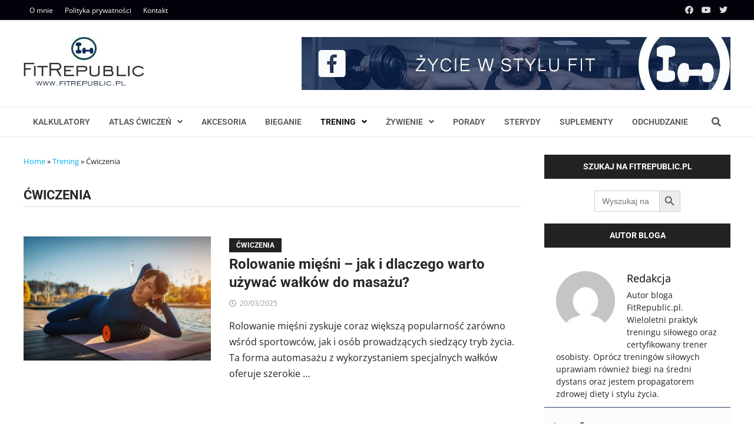

--- FILE ---
content_type: text/html; charset=UTF-8
request_url: https://fitrepublic.pl/trening/cwiczenia/
body_size: 28503
content:
<!doctype html>
<html lang="pl-PL">
<head><meta charset="UTF-8"><script>if(navigator.userAgent.match(/MSIE|Internet Explorer/i)||navigator.userAgent.match(/Trident\/7\..*?rv:11/i)){var href=document.location.href;if(!href.match(/[?&]nowprocket/)){if(href.indexOf("?")==-1){if(href.indexOf("#")==-1){document.location.href=href+"?nowprocket=1"}else{document.location.href=href.replace("#","?nowprocket=1#")}}else{if(href.indexOf("#")==-1){document.location.href=href+"&nowprocket=1"}else{document.location.href=href.replace("#","&nowprocket=1#")}}}}</script><script>(()=>{class RocketLazyLoadScripts{constructor(){this.v="2.0.4",this.userEvents=["keydown","keyup","mousedown","mouseup","mousemove","mouseover","mouseout","touchmove","touchstart","touchend","touchcancel","wheel","click","dblclick","input"],this.attributeEvents=["onblur","onclick","oncontextmenu","ondblclick","onfocus","onmousedown","onmouseenter","onmouseleave","onmousemove","onmouseout","onmouseover","onmouseup","onmousewheel","onscroll","onsubmit"]}async t(){this.i(),this.o(),/iP(ad|hone)/.test(navigator.userAgent)&&this.h(),this.u(),this.l(this),this.m(),this.k(this),this.p(this),this._(),await Promise.all([this.R(),this.L()]),this.lastBreath=Date.now(),this.S(this),this.P(),this.D(),this.O(),this.M(),await this.C(this.delayedScripts.normal),await this.C(this.delayedScripts.defer),await this.C(this.delayedScripts.async),await this.T(),await this.F(),await this.j(),await this.A(),window.dispatchEvent(new Event("rocket-allScriptsLoaded")),this.everythingLoaded=!0,this.lastTouchEnd&&await new Promise(t=>setTimeout(t,500-Date.now()+this.lastTouchEnd)),this.I(),this.H(),this.U(),this.W()}i(){this.CSPIssue=sessionStorage.getItem("rocketCSPIssue"),document.addEventListener("securitypolicyviolation",t=>{this.CSPIssue||"script-src-elem"!==t.violatedDirective||"data"!==t.blockedURI||(this.CSPIssue=!0,sessionStorage.setItem("rocketCSPIssue",!0))},{isRocket:!0})}o(){window.addEventListener("pageshow",t=>{this.persisted=t.persisted,this.realWindowLoadedFired=!0},{isRocket:!0}),window.addEventListener("pagehide",()=>{this.onFirstUserAction=null},{isRocket:!0})}h(){let t;function e(e){t=e}window.addEventListener("touchstart",e,{isRocket:!0}),window.addEventListener("touchend",function i(o){o.changedTouches[0]&&t.changedTouches[0]&&Math.abs(o.changedTouches[0].pageX-t.changedTouches[0].pageX)<10&&Math.abs(o.changedTouches[0].pageY-t.changedTouches[0].pageY)<10&&o.timeStamp-t.timeStamp<200&&(window.removeEventListener("touchstart",e,{isRocket:!0}),window.removeEventListener("touchend",i,{isRocket:!0}),"INPUT"===o.target.tagName&&"text"===o.target.type||(o.target.dispatchEvent(new TouchEvent("touchend",{target:o.target,bubbles:!0})),o.target.dispatchEvent(new MouseEvent("mouseover",{target:o.target,bubbles:!0})),o.target.dispatchEvent(new PointerEvent("click",{target:o.target,bubbles:!0,cancelable:!0,detail:1,clientX:o.changedTouches[0].clientX,clientY:o.changedTouches[0].clientY})),event.preventDefault()))},{isRocket:!0})}q(t){this.userActionTriggered||("mousemove"!==t.type||this.firstMousemoveIgnored?"keyup"===t.type||"mouseover"===t.type||"mouseout"===t.type||(this.userActionTriggered=!0,this.onFirstUserAction&&this.onFirstUserAction()):this.firstMousemoveIgnored=!0),"click"===t.type&&t.preventDefault(),t.stopPropagation(),t.stopImmediatePropagation(),"touchstart"===this.lastEvent&&"touchend"===t.type&&(this.lastTouchEnd=Date.now()),"click"===t.type&&(this.lastTouchEnd=0),this.lastEvent=t.type,t.composedPath&&t.composedPath()[0].getRootNode()instanceof ShadowRoot&&(t.rocketTarget=t.composedPath()[0]),this.savedUserEvents.push(t)}u(){this.savedUserEvents=[],this.userEventHandler=this.q.bind(this),this.userEvents.forEach(t=>window.addEventListener(t,this.userEventHandler,{passive:!1,isRocket:!0})),document.addEventListener("visibilitychange",this.userEventHandler,{isRocket:!0})}U(){this.userEvents.forEach(t=>window.removeEventListener(t,this.userEventHandler,{passive:!1,isRocket:!0})),document.removeEventListener("visibilitychange",this.userEventHandler,{isRocket:!0}),this.savedUserEvents.forEach(t=>{(t.rocketTarget||t.target).dispatchEvent(new window[t.constructor.name](t.type,t))})}m(){const t="return false",e=Array.from(this.attributeEvents,t=>"data-rocket-"+t),i="["+this.attributeEvents.join("],[")+"]",o="[data-rocket-"+this.attributeEvents.join("],[data-rocket-")+"]",s=(e,i,o)=>{o&&o!==t&&(e.setAttribute("data-rocket-"+i,o),e["rocket"+i]=new Function("event",o),e.setAttribute(i,t))};new MutationObserver(t=>{for(const n of t)"attributes"===n.type&&(n.attributeName.startsWith("data-rocket-")||this.everythingLoaded?n.attributeName.startsWith("data-rocket-")&&this.everythingLoaded&&this.N(n.target,n.attributeName.substring(12)):s(n.target,n.attributeName,n.target.getAttribute(n.attributeName))),"childList"===n.type&&n.addedNodes.forEach(t=>{if(t.nodeType===Node.ELEMENT_NODE)if(this.everythingLoaded)for(const i of[t,...t.querySelectorAll(o)])for(const t of i.getAttributeNames())e.includes(t)&&this.N(i,t.substring(12));else for(const e of[t,...t.querySelectorAll(i)])for(const t of e.getAttributeNames())this.attributeEvents.includes(t)&&s(e,t,e.getAttribute(t))})}).observe(document,{subtree:!0,childList:!0,attributeFilter:[...this.attributeEvents,...e]})}I(){this.attributeEvents.forEach(t=>{document.querySelectorAll("[data-rocket-"+t+"]").forEach(e=>{this.N(e,t)})})}N(t,e){const i=t.getAttribute("data-rocket-"+e);i&&(t.setAttribute(e,i),t.removeAttribute("data-rocket-"+e))}k(t){Object.defineProperty(HTMLElement.prototype,"onclick",{get(){return this.rocketonclick||null},set(e){this.rocketonclick=e,this.setAttribute(t.everythingLoaded?"onclick":"data-rocket-onclick","this.rocketonclick(event)")}})}S(t){function e(e,i){let o=e[i];e[i]=null,Object.defineProperty(e,i,{get:()=>o,set(s){t.everythingLoaded?o=s:e["rocket"+i]=o=s}})}e(document,"onreadystatechange"),e(window,"onload"),e(window,"onpageshow");try{Object.defineProperty(document,"readyState",{get:()=>t.rocketReadyState,set(e){t.rocketReadyState=e},configurable:!0}),document.readyState="loading"}catch(t){console.log("WPRocket DJE readyState conflict, bypassing")}}l(t){this.originalAddEventListener=EventTarget.prototype.addEventListener,this.originalRemoveEventListener=EventTarget.prototype.removeEventListener,this.savedEventListeners=[],EventTarget.prototype.addEventListener=function(e,i,o){o&&o.isRocket||!t.B(e,this)&&!t.userEvents.includes(e)||t.B(e,this)&&!t.userActionTriggered||e.startsWith("rocket-")||t.everythingLoaded?t.originalAddEventListener.call(this,e,i,o):(t.savedEventListeners.push({target:this,remove:!1,type:e,func:i,options:o}),"mouseenter"!==e&&"mouseleave"!==e||t.originalAddEventListener.call(this,e,t.savedUserEvents.push,o))},EventTarget.prototype.removeEventListener=function(e,i,o){o&&o.isRocket||!t.B(e,this)&&!t.userEvents.includes(e)||t.B(e,this)&&!t.userActionTriggered||e.startsWith("rocket-")||t.everythingLoaded?t.originalRemoveEventListener.call(this,e,i,o):t.savedEventListeners.push({target:this,remove:!0,type:e,func:i,options:o})}}J(t,e){this.savedEventListeners=this.savedEventListeners.filter(i=>{let o=i.type,s=i.target||window;return e!==o||t!==s||(this.B(o,s)&&(i.type="rocket-"+o),this.$(i),!1)})}H(){EventTarget.prototype.addEventListener=this.originalAddEventListener,EventTarget.prototype.removeEventListener=this.originalRemoveEventListener,this.savedEventListeners.forEach(t=>this.$(t))}$(t){t.remove?this.originalRemoveEventListener.call(t.target,t.type,t.func,t.options):this.originalAddEventListener.call(t.target,t.type,t.func,t.options)}p(t){let e;function i(e){return t.everythingLoaded?e:e.split(" ").map(t=>"load"===t||t.startsWith("load.")?"rocket-jquery-load":t).join(" ")}function o(o){function s(e){const s=o.fn[e];o.fn[e]=o.fn.init.prototype[e]=function(){return this[0]===window&&t.userActionTriggered&&("string"==typeof arguments[0]||arguments[0]instanceof String?arguments[0]=i(arguments[0]):"object"==typeof arguments[0]&&Object.keys(arguments[0]).forEach(t=>{const e=arguments[0][t];delete arguments[0][t],arguments[0][i(t)]=e})),s.apply(this,arguments),this}}if(o&&o.fn&&!t.allJQueries.includes(o)){const e={DOMContentLoaded:[],"rocket-DOMContentLoaded":[]};for(const t in e)document.addEventListener(t,()=>{e[t].forEach(t=>t())},{isRocket:!0});o.fn.ready=o.fn.init.prototype.ready=function(i){function s(){parseInt(o.fn.jquery)>2?setTimeout(()=>i.bind(document)(o)):i.bind(document)(o)}return"function"==typeof i&&(t.realDomReadyFired?!t.userActionTriggered||t.fauxDomReadyFired?s():e["rocket-DOMContentLoaded"].push(s):e.DOMContentLoaded.push(s)),o([])},s("on"),s("one"),s("off"),t.allJQueries.push(o)}e=o}t.allJQueries=[],o(window.jQuery),Object.defineProperty(window,"jQuery",{get:()=>e,set(t){o(t)}})}P(){const t=new Map;document.write=document.writeln=function(e){const i=document.currentScript,o=document.createRange(),s=i.parentElement;let n=t.get(i);void 0===n&&(n=i.nextSibling,t.set(i,n));const c=document.createDocumentFragment();o.setStart(c,0),c.appendChild(o.createContextualFragment(e)),s.insertBefore(c,n)}}async R(){return new Promise(t=>{this.userActionTriggered?t():this.onFirstUserAction=t})}async L(){return new Promise(t=>{document.addEventListener("DOMContentLoaded",()=>{this.realDomReadyFired=!0,t()},{isRocket:!0})})}async j(){return this.realWindowLoadedFired?Promise.resolve():new Promise(t=>{window.addEventListener("load",t,{isRocket:!0})})}M(){this.pendingScripts=[];this.scriptsMutationObserver=new MutationObserver(t=>{for(const e of t)e.addedNodes.forEach(t=>{"SCRIPT"!==t.tagName||t.noModule||t.isWPRocket||this.pendingScripts.push({script:t,promise:new Promise(e=>{const i=()=>{const i=this.pendingScripts.findIndex(e=>e.script===t);i>=0&&this.pendingScripts.splice(i,1),e()};t.addEventListener("load",i,{isRocket:!0}),t.addEventListener("error",i,{isRocket:!0}),setTimeout(i,1e3)})})})}),this.scriptsMutationObserver.observe(document,{childList:!0,subtree:!0})}async F(){await this.X(),this.pendingScripts.length?(await this.pendingScripts[0].promise,await this.F()):this.scriptsMutationObserver.disconnect()}D(){this.delayedScripts={normal:[],async:[],defer:[]},document.querySelectorAll("script[type$=rocketlazyloadscript]").forEach(t=>{t.hasAttribute("data-rocket-src")?t.hasAttribute("async")&&!1!==t.async?this.delayedScripts.async.push(t):t.hasAttribute("defer")&&!1!==t.defer||"module"===t.getAttribute("data-rocket-type")?this.delayedScripts.defer.push(t):this.delayedScripts.normal.push(t):this.delayedScripts.normal.push(t)})}async _(){await this.L();let t=[];document.querySelectorAll("script[type$=rocketlazyloadscript][data-rocket-src]").forEach(e=>{let i=e.getAttribute("data-rocket-src");if(i&&!i.startsWith("data:")){i.startsWith("//")&&(i=location.protocol+i);try{const o=new URL(i).origin;o!==location.origin&&t.push({src:o,crossOrigin:e.crossOrigin||"module"===e.getAttribute("data-rocket-type")})}catch(t){}}}),t=[...new Map(t.map(t=>[JSON.stringify(t),t])).values()],this.Y(t,"preconnect")}async G(t){if(await this.K(),!0!==t.noModule||!("noModule"in HTMLScriptElement.prototype))return new Promise(e=>{let i;function o(){(i||t).setAttribute("data-rocket-status","executed"),e()}try{if(navigator.userAgent.includes("Firefox/")||""===navigator.vendor||this.CSPIssue)i=document.createElement("script"),[...t.attributes].forEach(t=>{let e=t.nodeName;"type"!==e&&("data-rocket-type"===e&&(e="type"),"data-rocket-src"===e&&(e="src"),i.setAttribute(e,t.nodeValue))}),t.text&&(i.text=t.text),t.nonce&&(i.nonce=t.nonce),i.hasAttribute("src")?(i.addEventListener("load",o,{isRocket:!0}),i.addEventListener("error",()=>{i.setAttribute("data-rocket-status","failed-network"),e()},{isRocket:!0}),setTimeout(()=>{i.isConnected||e()},1)):(i.text=t.text,o()),i.isWPRocket=!0,t.parentNode.replaceChild(i,t);else{const i=t.getAttribute("data-rocket-type"),s=t.getAttribute("data-rocket-src");i?(t.type=i,t.removeAttribute("data-rocket-type")):t.removeAttribute("type"),t.addEventListener("load",o,{isRocket:!0}),t.addEventListener("error",i=>{this.CSPIssue&&i.target.src.startsWith("data:")?(console.log("WPRocket: CSP fallback activated"),t.removeAttribute("src"),this.G(t).then(e)):(t.setAttribute("data-rocket-status","failed-network"),e())},{isRocket:!0}),s?(t.fetchPriority="high",t.removeAttribute("data-rocket-src"),t.src=s):t.src="data:text/javascript;base64,"+window.btoa(unescape(encodeURIComponent(t.text)))}}catch(i){t.setAttribute("data-rocket-status","failed-transform"),e()}});t.setAttribute("data-rocket-status","skipped")}async C(t){const e=t.shift();return e?(e.isConnected&&await this.G(e),this.C(t)):Promise.resolve()}O(){this.Y([...this.delayedScripts.normal,...this.delayedScripts.defer,...this.delayedScripts.async],"preload")}Y(t,e){this.trash=this.trash||[];let i=!0;var o=document.createDocumentFragment();t.forEach(t=>{const s=t.getAttribute&&t.getAttribute("data-rocket-src")||t.src;if(s&&!s.startsWith("data:")){const n=document.createElement("link");n.href=s,n.rel=e,"preconnect"!==e&&(n.as="script",n.fetchPriority=i?"high":"low"),t.getAttribute&&"module"===t.getAttribute("data-rocket-type")&&(n.crossOrigin=!0),t.crossOrigin&&(n.crossOrigin=t.crossOrigin),t.integrity&&(n.integrity=t.integrity),t.nonce&&(n.nonce=t.nonce),o.appendChild(n),this.trash.push(n),i=!1}}),document.head.appendChild(o)}W(){this.trash.forEach(t=>t.remove())}async T(){try{document.readyState="interactive"}catch(t){}this.fauxDomReadyFired=!0;try{await this.K(),this.J(document,"readystatechange"),document.dispatchEvent(new Event("rocket-readystatechange")),await this.K(),document.rocketonreadystatechange&&document.rocketonreadystatechange(),await this.K(),this.J(document,"DOMContentLoaded"),document.dispatchEvent(new Event("rocket-DOMContentLoaded")),await this.K(),this.J(window,"DOMContentLoaded"),window.dispatchEvent(new Event("rocket-DOMContentLoaded"))}catch(t){console.error(t)}}async A(){try{document.readyState="complete"}catch(t){}try{await this.K(),this.J(document,"readystatechange"),document.dispatchEvent(new Event("rocket-readystatechange")),await this.K(),document.rocketonreadystatechange&&document.rocketonreadystatechange(),await this.K(),this.J(window,"load"),window.dispatchEvent(new Event("rocket-load")),await this.K(),window.rocketonload&&window.rocketonload(),await this.K(),this.allJQueries.forEach(t=>t(window).trigger("rocket-jquery-load")),await this.K(),this.J(window,"pageshow");const t=new Event("rocket-pageshow");t.persisted=this.persisted,window.dispatchEvent(t),await this.K(),window.rocketonpageshow&&window.rocketonpageshow({persisted:this.persisted})}catch(t){console.error(t)}}async K(){Date.now()-this.lastBreath>45&&(await this.X(),this.lastBreath=Date.now())}async X(){return document.hidden?new Promise(t=>setTimeout(t)):new Promise(t=>requestAnimationFrame(t))}B(t,e){return e===document&&"readystatechange"===t||(e===document&&"DOMContentLoaded"===t||(e===window&&"DOMContentLoaded"===t||(e===window&&"load"===t||e===window&&"pageshow"===t)))}static run(){(new RocketLazyLoadScripts).t()}}RocketLazyLoadScripts.run()})();</script>
	
	<meta name="viewport" content="width=device-width, initial-scale=1">
	<link rel="profile" href="https://gmpg.org/xfn/11">

	<meta name='robots' content='index, follow, max-image-preview:large, max-snippet:-1, max-video-preview:-1' />

	<!-- This site is optimized with the Yoast SEO plugin v26.8 - https://yoast.com/product/yoast-seo-wordpress/ -->
	<title>Ćwiczenia - FitRepublic.pl</title>
<link data-rocket-preload as="style" data-wpr-hosted-gf-parameters="family=Open%20Sans%3A100%2C200%2C300%2C400%2C500%2C600%2C700%2C800%2C900%2C100i%2C200i%2C300i%2C400i%2C500i%2C600i%2C700i%2C800i%2C900i%7CRoboto%3A100%2C200%2C300%2C400%2C500%2C600%2C700%2C800%2C900%2C100i%2C200i%2C300i%2C400i%2C500i%2C600i%2C700i%2C800i%2C900i%26amp%3Bsubset%3Dlatin&display=swap" href="https://fitrepublic.pl/wp-content/cache/fonts/1/google-fonts/css/7/7/c/43337fb1e128c80fcf45324f65aac.css" rel="preload">
<link data-wpr-hosted-gf-parameters="family=Open%20Sans%3A100%2C200%2C300%2C400%2C500%2C600%2C700%2C800%2C900%2C100i%2C200i%2C300i%2C400i%2C500i%2C600i%2C700i%2C800i%2C900i%7CRoboto%3A100%2C200%2C300%2C400%2C500%2C600%2C700%2C800%2C900%2C100i%2C200i%2C300i%2C400i%2C500i%2C600i%2C700i%2C800i%2C900i%26amp%3Bsubset%3Dlatin&display=swap" href="https://fitrepublic.pl/wp-content/cache/fonts/1/google-fonts/css/7/7/c/43337fb1e128c80fcf45324f65aac.css" media="print" onload="this.media=&#039;all&#039;" rel="stylesheet">
<noscript data-wpr-hosted-gf-parameters=""><link rel="stylesheet" href="https://fonts.googleapis.com/css?family=Open%20Sans%3A100%2C200%2C300%2C400%2C500%2C600%2C700%2C800%2C900%2C100i%2C200i%2C300i%2C400i%2C500i%2C600i%2C700i%2C800i%2C900i%7CRoboto%3A100%2C200%2C300%2C400%2C500%2C600%2C700%2C800%2C900%2C100i%2C200i%2C300i%2C400i%2C500i%2C600i%2C700i%2C800i%2C900i%26amp%3Bsubset%3Dlatin&#038;display=swap"></noscript>
	<link rel="canonical" href="https://fitrepublic.pl/trening/cwiczenia/" />
	<link rel="next" href="https://fitrepublic.pl/trening/cwiczenia/page/2/" />
	<meta property="og:locale" content="pl_PL" />
	<meta property="og:type" content="article" />
	<meta property="og:title" content="Ćwiczenia - FitRepublic.pl" />
	<meta property="og:url" content="https://fitrepublic.pl/trening/cwiczenia/" />
	<meta property="og:site_name" content="FitRepublic.pl" />
	<meta name="twitter:card" content="summary_large_image" />
	<meta name="twitter:site" content="@FitRepublic_" />
	<script type="application/ld+json" class="yoast-schema-graph">{"@context":"https://schema.org","@graph":[{"@type":"CollectionPage","@id":"https://fitrepublic.pl/trening/cwiczenia/","url":"https://fitrepublic.pl/trening/cwiczenia/","name":"Ćwiczenia - FitRepublic.pl","isPartOf":{"@id":"https://fitrepublic.pl/#website"},"primaryImageOfPage":{"@id":"https://fitrepublic.pl/trening/cwiczenia/#primaryimage"},"image":{"@id":"https://fitrepublic.pl/trening/cwiczenia/#primaryimage"},"thumbnailUrl":"https://fitrepublic.pl/wp-content/uploads/2025/03/1298630822_wp67dbf9beaf1611.36259241.jpg","breadcrumb":{"@id":"https://fitrepublic.pl/trening/cwiczenia/#breadcrumb"},"inLanguage":"pl-PL"},{"@type":"ImageObject","inLanguage":"pl-PL","@id":"https://fitrepublic.pl/trening/cwiczenia/#primaryimage","url":"https://fitrepublic.pl/wp-content/uploads/2025/03/1298630822_wp67dbf9beaf1611.36259241.jpg","contentUrl":"https://fitrepublic.pl/wp-content/uploads/2025/03/1298630822_wp67dbf9beaf1611.36259241.jpg","width":1617,"height":1080},{"@type":"BreadcrumbList","@id":"https://fitrepublic.pl/trening/cwiczenia/#breadcrumb","itemListElement":[{"@type":"ListItem","position":1,"name":"Home","item":"https://fitrepublic.pl/"},{"@type":"ListItem","position":2,"name":"Trening","item":"https://fitrepublic.pl/trening/"},{"@type":"ListItem","position":3,"name":"Ćwiczenia"}]},{"@type":"WebSite","@id":"https://fitrepublic.pl/#website","url":"https://fitrepublic.pl/","name":"FitRepublic.pl","description":"Fit blog o sporcie | Trener Michał Woroniecki","publisher":{"@id":"https://fitrepublic.pl/#organization"},"potentialAction":[{"@type":"SearchAction","target":{"@type":"EntryPoint","urlTemplate":"https://fitrepublic.pl/?s={search_term_string}"},"query-input":{"@type":"PropertyValueSpecification","valueRequired":true,"valueName":"search_term_string"}}],"inLanguage":"pl-PL"},{"@type":"Organization","@id":"https://fitrepublic.pl/#organization","name":"FitRepublic.pl","url":"https://fitrepublic.pl/","logo":{"@type":"ImageObject","inLanguage":"pl-PL","@id":"https://fitrepublic.pl/#/schema/logo/image/","url":"http://fitrepublic.pl/wp-content/uploads/2020/03/logo.jpg","contentUrl":"http://fitrepublic.pl/wp-content/uploads/2020/03/logo.jpg","width":205,"height":83,"caption":"FitRepublic.pl"},"image":{"@id":"https://fitrepublic.pl/#/schema/logo/image/"},"sameAs":["https://www.facebook.com/FitRepublicOfficial","https://x.com/FitRepublic_"]}]}</script>
	<!-- / Yoast SEO plugin. -->


<link rel="alternate" type="application/rss+xml" title="FitRepublic.pl &raquo; Kanał z wpisami" href="https://fitrepublic.pl/feed/" />
<link rel="alternate" type="application/rss+xml" title="FitRepublic.pl &raquo; Kanał z komentarzami" href="https://fitrepublic.pl/comments/feed/" />
<link rel="alternate" type="application/rss+xml" title="FitRepublic.pl &raquo; Kanał z wpisami zaszufladkowanymi do kategorii Ćwiczenia" href="https://fitrepublic.pl/trening/cwiczenia/feed/" />
<style id='wp-img-auto-sizes-contain-inline-css' type='text/css'>
img:is([sizes=auto i],[sizes^="auto," i]){contain-intrinsic-size:3000px 1500px}
/*# sourceURL=wp-img-auto-sizes-contain-inline-css */
</style>
<style id='wp-emoji-styles-inline-css' type='text/css'>

	img.wp-smiley, img.emoji {
		display: inline !important;
		border: none !important;
		box-shadow: none !important;
		height: 1em !important;
		width: 1em !important;
		margin: 0 0.07em !important;
		vertical-align: -0.1em !important;
		background: none !important;
		padding: 0 !important;
	}
/*# sourceURL=wp-emoji-styles-inline-css */
</style>
<style id='wp-block-library-inline-css' type='text/css'>
:root{--wp-block-synced-color:#7a00df;--wp-block-synced-color--rgb:122,0,223;--wp-bound-block-color:var(--wp-block-synced-color);--wp-editor-canvas-background:#ddd;--wp-admin-theme-color:#007cba;--wp-admin-theme-color--rgb:0,124,186;--wp-admin-theme-color-darker-10:#006ba1;--wp-admin-theme-color-darker-10--rgb:0,107,160.5;--wp-admin-theme-color-darker-20:#005a87;--wp-admin-theme-color-darker-20--rgb:0,90,135;--wp-admin-border-width-focus:2px}@media (min-resolution:192dpi){:root{--wp-admin-border-width-focus:1.5px}}.wp-element-button{cursor:pointer}:root .has-very-light-gray-background-color{background-color:#eee}:root .has-very-dark-gray-background-color{background-color:#313131}:root .has-very-light-gray-color{color:#eee}:root .has-very-dark-gray-color{color:#313131}:root .has-vivid-green-cyan-to-vivid-cyan-blue-gradient-background{background:linear-gradient(135deg,#00d084,#0693e3)}:root .has-purple-crush-gradient-background{background:linear-gradient(135deg,#34e2e4,#4721fb 50%,#ab1dfe)}:root .has-hazy-dawn-gradient-background{background:linear-gradient(135deg,#faaca8,#dad0ec)}:root .has-subdued-olive-gradient-background{background:linear-gradient(135deg,#fafae1,#67a671)}:root .has-atomic-cream-gradient-background{background:linear-gradient(135deg,#fdd79a,#004a59)}:root .has-nightshade-gradient-background{background:linear-gradient(135deg,#330968,#31cdcf)}:root .has-midnight-gradient-background{background:linear-gradient(135deg,#020381,#2874fc)}:root{--wp--preset--font-size--normal:16px;--wp--preset--font-size--huge:42px}.has-regular-font-size{font-size:1em}.has-larger-font-size{font-size:2.625em}.has-normal-font-size{font-size:var(--wp--preset--font-size--normal)}.has-huge-font-size{font-size:var(--wp--preset--font-size--huge)}.has-text-align-center{text-align:center}.has-text-align-left{text-align:left}.has-text-align-right{text-align:right}.has-fit-text{white-space:nowrap!important}#end-resizable-editor-section{display:none}.aligncenter{clear:both}.items-justified-left{justify-content:flex-start}.items-justified-center{justify-content:center}.items-justified-right{justify-content:flex-end}.items-justified-space-between{justify-content:space-between}.screen-reader-text{border:0;clip-path:inset(50%);height:1px;margin:-1px;overflow:hidden;padding:0;position:absolute;width:1px;word-wrap:normal!important}.screen-reader-text:focus{background-color:#ddd;clip-path:none;color:#444;display:block;font-size:1em;height:auto;left:5px;line-height:normal;padding:15px 23px 14px;text-decoration:none;top:5px;width:auto;z-index:100000}html :where(.has-border-color){border-style:solid}html :where([style*=border-top-color]){border-top-style:solid}html :where([style*=border-right-color]){border-right-style:solid}html :where([style*=border-bottom-color]){border-bottom-style:solid}html :where([style*=border-left-color]){border-left-style:solid}html :where([style*=border-width]){border-style:solid}html :where([style*=border-top-width]){border-top-style:solid}html :where([style*=border-right-width]){border-right-style:solid}html :where([style*=border-bottom-width]){border-bottom-style:solid}html :where([style*=border-left-width]){border-left-style:solid}html :where(img[class*=wp-image-]){height:auto;max-width:100%}:where(figure){margin:0 0 1em}html :where(.is-position-sticky){--wp-admin--admin-bar--position-offset:var(--wp-admin--admin-bar--height,0px)}@media screen and (max-width:600px){html :where(.is-position-sticky){--wp-admin--admin-bar--position-offset:0px}}

/*# sourceURL=wp-block-library-inline-css */
</style><style id='global-styles-inline-css' type='text/css'>
:root{--wp--preset--aspect-ratio--square: 1;--wp--preset--aspect-ratio--4-3: 4/3;--wp--preset--aspect-ratio--3-4: 3/4;--wp--preset--aspect-ratio--3-2: 3/2;--wp--preset--aspect-ratio--2-3: 2/3;--wp--preset--aspect-ratio--16-9: 16/9;--wp--preset--aspect-ratio--9-16: 9/16;--wp--preset--color--black: #000000;--wp--preset--color--cyan-bluish-gray: #abb8c3;--wp--preset--color--white: #ffffff;--wp--preset--color--pale-pink: #f78da7;--wp--preset--color--vivid-red: #cf2e2e;--wp--preset--color--luminous-vivid-orange: #ff6900;--wp--preset--color--luminous-vivid-amber: #fcb900;--wp--preset--color--light-green-cyan: #7bdcb5;--wp--preset--color--vivid-green-cyan: #00d084;--wp--preset--color--pale-cyan-blue: #8ed1fc;--wp--preset--color--vivid-cyan-blue: #0693e3;--wp--preset--color--vivid-purple: #9b51e0;--wp--preset--gradient--vivid-cyan-blue-to-vivid-purple: linear-gradient(135deg,rgb(6,147,227) 0%,rgb(155,81,224) 100%);--wp--preset--gradient--light-green-cyan-to-vivid-green-cyan: linear-gradient(135deg,rgb(122,220,180) 0%,rgb(0,208,130) 100%);--wp--preset--gradient--luminous-vivid-amber-to-luminous-vivid-orange: linear-gradient(135deg,rgb(252,185,0) 0%,rgb(255,105,0) 100%);--wp--preset--gradient--luminous-vivid-orange-to-vivid-red: linear-gradient(135deg,rgb(255,105,0) 0%,rgb(207,46,46) 100%);--wp--preset--gradient--very-light-gray-to-cyan-bluish-gray: linear-gradient(135deg,rgb(238,238,238) 0%,rgb(169,184,195) 100%);--wp--preset--gradient--cool-to-warm-spectrum: linear-gradient(135deg,rgb(74,234,220) 0%,rgb(151,120,209) 20%,rgb(207,42,186) 40%,rgb(238,44,130) 60%,rgb(251,105,98) 80%,rgb(254,248,76) 100%);--wp--preset--gradient--blush-light-purple: linear-gradient(135deg,rgb(255,206,236) 0%,rgb(152,150,240) 100%);--wp--preset--gradient--blush-bordeaux: linear-gradient(135deg,rgb(254,205,165) 0%,rgb(254,45,45) 50%,rgb(107,0,62) 100%);--wp--preset--gradient--luminous-dusk: linear-gradient(135deg,rgb(255,203,112) 0%,rgb(199,81,192) 50%,rgb(65,88,208) 100%);--wp--preset--gradient--pale-ocean: linear-gradient(135deg,rgb(255,245,203) 0%,rgb(182,227,212) 50%,rgb(51,167,181) 100%);--wp--preset--gradient--electric-grass: linear-gradient(135deg,rgb(202,248,128) 0%,rgb(113,206,126) 100%);--wp--preset--gradient--midnight: linear-gradient(135deg,rgb(2,3,129) 0%,rgb(40,116,252) 100%);--wp--preset--font-size--small: 13px;--wp--preset--font-size--medium: 20px;--wp--preset--font-size--large: 36px;--wp--preset--font-size--x-large: 42px;--wp--preset--spacing--20: 0.44rem;--wp--preset--spacing--30: 0.67rem;--wp--preset--spacing--40: 1rem;--wp--preset--spacing--50: 1.5rem;--wp--preset--spacing--60: 2.25rem;--wp--preset--spacing--70: 3.38rem;--wp--preset--spacing--80: 5.06rem;--wp--preset--shadow--natural: 6px 6px 9px rgba(0, 0, 0, 0.2);--wp--preset--shadow--deep: 12px 12px 50px rgba(0, 0, 0, 0.4);--wp--preset--shadow--sharp: 6px 6px 0px rgba(0, 0, 0, 0.2);--wp--preset--shadow--outlined: 6px 6px 0px -3px rgb(255, 255, 255), 6px 6px rgb(0, 0, 0);--wp--preset--shadow--crisp: 6px 6px 0px rgb(0, 0, 0);}:where(.is-layout-flex){gap: 0.5em;}:where(.is-layout-grid){gap: 0.5em;}body .is-layout-flex{display: flex;}.is-layout-flex{flex-wrap: wrap;align-items: center;}.is-layout-flex > :is(*, div){margin: 0;}body .is-layout-grid{display: grid;}.is-layout-grid > :is(*, div){margin: 0;}:where(.wp-block-columns.is-layout-flex){gap: 2em;}:where(.wp-block-columns.is-layout-grid){gap: 2em;}:where(.wp-block-post-template.is-layout-flex){gap: 1.25em;}:where(.wp-block-post-template.is-layout-grid){gap: 1.25em;}.has-black-color{color: var(--wp--preset--color--black) !important;}.has-cyan-bluish-gray-color{color: var(--wp--preset--color--cyan-bluish-gray) !important;}.has-white-color{color: var(--wp--preset--color--white) !important;}.has-pale-pink-color{color: var(--wp--preset--color--pale-pink) !important;}.has-vivid-red-color{color: var(--wp--preset--color--vivid-red) !important;}.has-luminous-vivid-orange-color{color: var(--wp--preset--color--luminous-vivid-orange) !important;}.has-luminous-vivid-amber-color{color: var(--wp--preset--color--luminous-vivid-amber) !important;}.has-light-green-cyan-color{color: var(--wp--preset--color--light-green-cyan) !important;}.has-vivid-green-cyan-color{color: var(--wp--preset--color--vivid-green-cyan) !important;}.has-pale-cyan-blue-color{color: var(--wp--preset--color--pale-cyan-blue) !important;}.has-vivid-cyan-blue-color{color: var(--wp--preset--color--vivid-cyan-blue) !important;}.has-vivid-purple-color{color: var(--wp--preset--color--vivid-purple) !important;}.has-black-background-color{background-color: var(--wp--preset--color--black) !important;}.has-cyan-bluish-gray-background-color{background-color: var(--wp--preset--color--cyan-bluish-gray) !important;}.has-white-background-color{background-color: var(--wp--preset--color--white) !important;}.has-pale-pink-background-color{background-color: var(--wp--preset--color--pale-pink) !important;}.has-vivid-red-background-color{background-color: var(--wp--preset--color--vivid-red) !important;}.has-luminous-vivid-orange-background-color{background-color: var(--wp--preset--color--luminous-vivid-orange) !important;}.has-luminous-vivid-amber-background-color{background-color: var(--wp--preset--color--luminous-vivid-amber) !important;}.has-light-green-cyan-background-color{background-color: var(--wp--preset--color--light-green-cyan) !important;}.has-vivid-green-cyan-background-color{background-color: var(--wp--preset--color--vivid-green-cyan) !important;}.has-pale-cyan-blue-background-color{background-color: var(--wp--preset--color--pale-cyan-blue) !important;}.has-vivid-cyan-blue-background-color{background-color: var(--wp--preset--color--vivid-cyan-blue) !important;}.has-vivid-purple-background-color{background-color: var(--wp--preset--color--vivid-purple) !important;}.has-black-border-color{border-color: var(--wp--preset--color--black) !important;}.has-cyan-bluish-gray-border-color{border-color: var(--wp--preset--color--cyan-bluish-gray) !important;}.has-white-border-color{border-color: var(--wp--preset--color--white) !important;}.has-pale-pink-border-color{border-color: var(--wp--preset--color--pale-pink) !important;}.has-vivid-red-border-color{border-color: var(--wp--preset--color--vivid-red) !important;}.has-luminous-vivid-orange-border-color{border-color: var(--wp--preset--color--luminous-vivid-orange) !important;}.has-luminous-vivid-amber-border-color{border-color: var(--wp--preset--color--luminous-vivid-amber) !important;}.has-light-green-cyan-border-color{border-color: var(--wp--preset--color--light-green-cyan) !important;}.has-vivid-green-cyan-border-color{border-color: var(--wp--preset--color--vivid-green-cyan) !important;}.has-pale-cyan-blue-border-color{border-color: var(--wp--preset--color--pale-cyan-blue) !important;}.has-vivid-cyan-blue-border-color{border-color: var(--wp--preset--color--vivid-cyan-blue) !important;}.has-vivid-purple-border-color{border-color: var(--wp--preset--color--vivid-purple) !important;}.has-vivid-cyan-blue-to-vivid-purple-gradient-background{background: var(--wp--preset--gradient--vivid-cyan-blue-to-vivid-purple) !important;}.has-light-green-cyan-to-vivid-green-cyan-gradient-background{background: var(--wp--preset--gradient--light-green-cyan-to-vivid-green-cyan) !important;}.has-luminous-vivid-amber-to-luminous-vivid-orange-gradient-background{background: var(--wp--preset--gradient--luminous-vivid-amber-to-luminous-vivid-orange) !important;}.has-luminous-vivid-orange-to-vivid-red-gradient-background{background: var(--wp--preset--gradient--luminous-vivid-orange-to-vivid-red) !important;}.has-very-light-gray-to-cyan-bluish-gray-gradient-background{background: var(--wp--preset--gradient--very-light-gray-to-cyan-bluish-gray) !important;}.has-cool-to-warm-spectrum-gradient-background{background: var(--wp--preset--gradient--cool-to-warm-spectrum) !important;}.has-blush-light-purple-gradient-background{background: var(--wp--preset--gradient--blush-light-purple) !important;}.has-blush-bordeaux-gradient-background{background: var(--wp--preset--gradient--blush-bordeaux) !important;}.has-luminous-dusk-gradient-background{background: var(--wp--preset--gradient--luminous-dusk) !important;}.has-pale-ocean-gradient-background{background: var(--wp--preset--gradient--pale-ocean) !important;}.has-electric-grass-gradient-background{background: var(--wp--preset--gradient--electric-grass) !important;}.has-midnight-gradient-background{background: var(--wp--preset--gradient--midnight) !important;}.has-small-font-size{font-size: var(--wp--preset--font-size--small) !important;}.has-medium-font-size{font-size: var(--wp--preset--font-size--medium) !important;}.has-large-font-size{font-size: var(--wp--preset--font-size--large) !important;}.has-x-large-font-size{font-size: var(--wp--preset--font-size--x-large) !important;}
/*# sourceURL=global-styles-inline-css */
</style>

<style id='classic-theme-styles-inline-css' type='text/css'>
/*! This file is auto-generated */
.wp-block-button__link{color:#fff;background-color:#32373c;border-radius:9999px;box-shadow:none;text-decoration:none;padding:calc(.667em + 2px) calc(1.333em + 2px);font-size:1.125em}.wp-block-file__button{background:#32373c;color:#fff;text-decoration:none}
/*# sourceURL=/wp-includes/css/classic-themes.min.css */
</style>
<link rel='stylesheet' id='ce_responsive-css' href='https://fitrepublic.pl/wp-content/plugins/simple-embed-code/css/video-container.min.css?ver=2.5.1' type='text/css' media='all' />
<link rel='stylesheet' id='ivory-search-styles-css' href='https://fitrepublic.pl/wp-content/plugins/add-search-to-menu/public/css/ivory-search.min.css?ver=5.5.13' type='text/css' media='all' />
<link rel='stylesheet' id='ez-toc-css' href='https://fitrepublic.pl/wp-content/plugins/easy-table-of-contents/assets/css/screen.min.css?ver=2.0.80' type='text/css' media='all' />
<style id='ez-toc-inline-css' type='text/css'>
div#ez-toc-container .ez-toc-title {font-size: 120%;}div#ez-toc-container .ez-toc-title {font-weight: 500;}div#ez-toc-container ul li , div#ez-toc-container ul li a {font-size: 95%;}div#ez-toc-container ul li , div#ez-toc-container ul li a {font-weight: 500;}div#ez-toc-container nav ul ul li {font-size: 90%;}.ez-toc-box-title {font-weight: bold; margin-bottom: 10px; text-align: center; text-transform: uppercase; letter-spacing: 1px; color: #666; padding-bottom: 5px;position:absolute;top:-4%;left:5%;background-color: inherit;transition: top 0.3s ease;}.ez-toc-box-title.toc-closed {top:-25%;}
.ez-toc-container-direction {direction: ltr;}.ez-toc-counter ul{counter-reset: item ;}.ez-toc-counter nav ul li a::before {content: counters(item, '.', decimal) '. ';display: inline-block;counter-increment: item;flex-grow: 0;flex-shrink: 0;margin-right: .2em; float: left; }.ez-toc-widget-direction {direction: ltr;}.ez-toc-widget-container ul{counter-reset: item ;}.ez-toc-widget-container nav ul li a::before {content: counters(item, '.', decimal) '. ';display: inline-block;counter-increment: item;flex-grow: 0;flex-shrink: 0;margin-right: .2em; float: left; }
/*# sourceURL=ez-toc-inline-css */
</style>
<link data-minify="1" rel='stylesheet' id='bam-style-css' href='https://fitrepublic.pl/wp-content/cache/min/1/wp-content/themes/bam-pro/style.css?ver=1768986649' type='text/css' media='all' />
<link rel='stylesheet' id='bam-style-custom-css' href='https://fitrepublic.pl/wp-content/themes/Bam-Pro-child-theme/style.css?ver=1.0' type='text/css' media='all' />
<link data-minify="1" rel='stylesheet' id='font-awesome-css' href='https://fitrepublic.pl/wp-content/cache/min/1/wp-content/themes/bam-pro/assets/fonts/css/all.min.css?ver=1768986649' type='text/css' media='all' />

<script type="rocketlazyloadscript" data-rocket-type="text/javascript" data-rocket-src="https://fitrepublic.pl/wp-includes/js/jquery/jquery.min.js?ver=3.7.1" id="jquery-core-js"></script>
<script type="rocketlazyloadscript" data-rocket-type="text/javascript" data-rocket-src="https://fitrepublic.pl/wp-includes/js/jquery/jquery-migrate.min.js?ver=3.4.1" id="jquery-migrate-js"></script>
<link rel="https://api.w.org/" href="https://fitrepublic.pl/wp-json/" /><link rel="alternate" title="JSON" type="application/json" href="https://fitrepublic.pl/wp-json/wp/v2/categories/304" /><link rel="EditURI" type="application/rsd+xml" title="RSD" href="https://fitrepublic.pl/xmlrpc.php?rsd" />
<meta name="generator" content="WordPress 6.9" />
<style type="text/css" id="simple-css-output">.ff-btn-submit { background-color: #222222 !important;}.saboxplugin-wrap .saboxplugin-socials a svg {width: 18px; height: 18px;margin: 10px 5px;color: #444; fill: #444;}.saboxplugin-desc p {font-size: 14px; line-height: 21px;}.saboxplugin-wrap .saboxplugin-authorname a { font-size 16px;}.saboxplugin-wrap .saboxplugin-socials { border-top: 1px solid #293b5f; padding: 5px;}.site-content {padding: 30px 0;}p#breadcrumbs { font-size: 13px;margin-bottom: 30px;}.tags-links { display: none;}.page-id-2172 .page-entry-title { display: none;}.is-form-style { line-height: 1.2; position: relative; padding: 0 27%!important;}.single .post-thumbnail, img.attachment-bam-large.size-bam-large.wp-post-image { height: 100%; width: 100% !important; object-fit: cover; object-position: top center;}a.image-link { pointer-events: none !important;}#bam-tags a:hover, .widget_tag_cloud .tagcloud a:hover { color: #666666 !important;}.saboxplugin-wrap .saboxplugin-gravatar img { max-width: 100px; height: auto;}.saboxplugin-wrap .saboxplugin-gravatar { float: left; padding: 20px;}.saboxplugin-wrap .saboxplugin-gravatar img { border-radius: 50%;}.site-header.default-style .main-navigation { border-top: 1px solid #e8e8e8; border-bottom: 1px solid #e8e8e8;}.wpspw-post-grid-main.wpspw-design-17 .wpspw-post-grid-content { padding-bottom: 0 !important; border: none !important;}.bam-date, .top-navigation a { font-size: 12px; font-weight: 400;}.bam-entry .entry-title a { color: #262626; font-size: 20px; font-weight: bold; line-height: 1.3 !important;}.cat-links a { font-family: Roboto; font-size: 12px; color: #ffffff !important; background: #222222; padding: 5px 12px;}.related-post-meta, .entry-meta { font-size: 12px;}.bmb-entry-title a, .bms-title a, .bm-widget .widget-title a { color: #262626;}.bmb-entry-title { font-size: 20px; font-weight: bold;}.bms-title { font-size: 15px; font-weight: bold;}.bm-widget .widget-title, .srodek .widget-title { background: none; text-align: left; border-bottom: 1px solid #eee; color: #262626;}.bm-widget .widget-title:after, .srodek .widget-title:after { content: ""; width: 30px; height: 2px; background: #222222; display: block; position: relative; bottom: -12px;}.bm-widget.bm-has-excerpt .bmb-entry-summary { line-height: 1.8;}.widget { margin: 0 0 20px;}.footer-menu-container ul li a, .site-info { font-size: 12px;}@media (min-width: 768px) { .copyright-container { width: 30%;} .footer-menu-container { width: 70%;}}@media (max-width: 768px) { .site-logo-image { float: none; text-align: center;} .site-header.default-style .site-branding { float: none;} .fc-consent-root div, .fc-consent-root h1, .fc-consent-root h2, .fc-consent-root p, .fc-consent-root button, .fc-consent-root ul, .fc-consent-root li {display: none !important;} .bm-magazine-featured {display: none !important;}}.site-info { background: #1B1B1B; }.site-info a:hover, .footer-widget-area a:hover { color: #666666 !important;}.footer-widget-area p { font-size: 13px;}.footer-widget-area .widget-title { border: 1px solid #555;}.related-post-title a {color: #262626; font-size: 14px; font-weight: bold;}.related-section-title { color: #262626; margin: 0 0 25px; font-weight: bold;}.comments-title, .comment-reply-title { font-weight: bold;}.comment-notes, .comment-awaiting-moderation, .logged-in-as, .form-allowed-tags { font-size: 13px;}.archive .page-title { color: #262626;} h1,h2,h3,h4,h5,h6 { letter-spacing: 0 !important;}body { color: #222222;}.widget-title { font-family: roboto,sans-serif; font-size: 14px; color: #fff; border-width: 0; border-style: solid; letter-spacing: 0px; padding-left: 0; margin: 0 0 20px; text-transform: uppercase; background: #222222; padding: 10px 0; text-align: center;}.lae-block-header-1 .lae-heading:after { background: #222222;}.widget-title a { color: #ffffff;}.oceanwp-recent-posts .recent-posts-title { font-weight: 500; letter-spacing: 0; font-family: Roboto;}#footer-widgets .footer-box .footer-widget { color: #fff;}.blog-entry.post .blog-entry-header .entry-title a { font-weight: 600; letter-spacing: 0;}#site-navigation-wrap .dropdown-menu>li>a { letter-spacing: 0;}#footer-widgets .footer-box .widget-title { color: #fff; border: 1px solid #555;}#footer-widgets { padding: 50px 0; margin: 0;}.page-header-title { display: none;}.navigation li.mega-cat .mega-cat-title { display: none;}.navigation li.mega-cat ul li .mega-post-title a { color: #000; font-size: 14px; font-weight: 400; line-height: 1; letter-spacing: 0; text-transform: none;}.entry-share ul li a { border-radius: 0;}.blog-entry.thumbnail-entry .blog-entry-category a { color: #fff !important; background: #010101; letter-spacing: 0; padding: 3px 10px;}#site-navigation-wrap .dropdown-menu >li >a, #oceanwp-mobile-menu-icon a, .after-header-content-inner >a { line-height: 50px !important;}.page-header { background-color: #fff;}#fcp-bmi-intake-form .fcp-table tr td {width: 50%;}#fcp-bfc-intake-form .fcp-table tr td {width: 50%;}#fcp-protein-intake-form .fcp-table tr td {width: 50%;}#fcp-water-intake-form .fcp-table tr td {width: 50%;}</style>		<style type="text/css">
					.site-title,
			.site-description {
				position: absolute;
				clip: rect(1px, 1px, 1px, 1px);
				display: none;
			}
				</style>
		<style type="text/css">.saboxplugin-wrap{-webkit-box-sizing:border-box;-moz-box-sizing:border-box;-ms-box-sizing:border-box;box-sizing:border-box;border:1px solid #eee;width:100%;clear:both;display:block;overflow:hidden;word-wrap:break-word;position:relative}.saboxplugin-wrap .saboxplugin-gravatar{float:left;padding:0 20px 20px 20px}.saboxplugin-wrap .saboxplugin-gravatar img{max-width:100px;height:auto;border-radius:0;}.saboxplugin-wrap .saboxplugin-authorname{font-size:18px;line-height:1;margin:20px 0 0 20px;display:block}.saboxplugin-wrap .saboxplugin-authorname a{text-decoration:none}.saboxplugin-wrap .saboxplugin-authorname a:focus{outline:0}.saboxplugin-wrap .saboxplugin-desc{display:block;margin:5px 20px}.saboxplugin-wrap .saboxplugin-desc a{text-decoration:underline}.saboxplugin-wrap .saboxplugin-desc p{margin:5px 0 12px}.saboxplugin-wrap .saboxplugin-web{margin:0 20px 15px;text-align:left}.saboxplugin-wrap .sab-web-position{text-align:right}.saboxplugin-wrap .saboxplugin-web a{color:#ccc;text-decoration:none}.saboxplugin-wrap .saboxplugin-socials{position:relative;display:block;background:#fcfcfc;padding:5px;border-top:1px solid #eee}.saboxplugin-wrap .saboxplugin-socials a svg{width:20px;height:20px}.saboxplugin-wrap .saboxplugin-socials a svg .st2{fill:#fff; transform-origin:center center;}.saboxplugin-wrap .saboxplugin-socials a svg .st1{fill:rgba(0,0,0,.3)}.saboxplugin-wrap .saboxplugin-socials a:hover{opacity:.8;-webkit-transition:opacity .4s;-moz-transition:opacity .4s;-o-transition:opacity .4s;transition:opacity .4s;box-shadow:none!important;-webkit-box-shadow:none!important}.saboxplugin-wrap .saboxplugin-socials .saboxplugin-icon-color{box-shadow:none;padding:0;border:0;-webkit-transition:opacity .4s;-moz-transition:opacity .4s;-o-transition:opacity .4s;transition:opacity .4s;display:inline-block;color:#fff;font-size:0;text-decoration:inherit;margin:5px;-webkit-border-radius:0;-moz-border-radius:0;-ms-border-radius:0;-o-border-radius:0;border-radius:0;overflow:hidden}.saboxplugin-wrap .saboxplugin-socials .saboxplugin-icon-grey{text-decoration:inherit;box-shadow:none;position:relative;display:-moz-inline-stack;display:inline-block;vertical-align:middle;zoom:1;margin:10px 5px;color:#444;fill:#444}.clearfix:after,.clearfix:before{content:' ';display:table;line-height:0;clear:both}.ie7 .clearfix{zoom:1}.saboxplugin-socials.sabox-colored .saboxplugin-icon-color .sab-twitch{border-color:#38245c}.saboxplugin-socials.sabox-colored .saboxplugin-icon-color .sab-behance{border-color:#003eb0}.saboxplugin-socials.sabox-colored .saboxplugin-icon-color .sab-deviantart{border-color:#036824}.saboxplugin-socials.sabox-colored .saboxplugin-icon-color .sab-digg{border-color:#00327c}.saboxplugin-socials.sabox-colored .saboxplugin-icon-color .sab-dribbble{border-color:#ba1655}.saboxplugin-socials.sabox-colored .saboxplugin-icon-color .sab-facebook{border-color:#1e2e4f}.saboxplugin-socials.sabox-colored .saboxplugin-icon-color .sab-flickr{border-color:#003576}.saboxplugin-socials.sabox-colored .saboxplugin-icon-color .sab-github{border-color:#264874}.saboxplugin-socials.sabox-colored .saboxplugin-icon-color .sab-google{border-color:#0b51c5}.saboxplugin-socials.sabox-colored .saboxplugin-icon-color .sab-html5{border-color:#902e13}.saboxplugin-socials.sabox-colored .saboxplugin-icon-color .sab-instagram{border-color:#1630aa}.saboxplugin-socials.sabox-colored .saboxplugin-icon-color .sab-linkedin{border-color:#00344f}.saboxplugin-socials.sabox-colored .saboxplugin-icon-color .sab-pinterest{border-color:#5b040e}.saboxplugin-socials.sabox-colored .saboxplugin-icon-color .sab-reddit{border-color:#992900}.saboxplugin-socials.sabox-colored .saboxplugin-icon-color .sab-rss{border-color:#a43b0a}.saboxplugin-socials.sabox-colored .saboxplugin-icon-color .sab-sharethis{border-color:#5d8420}.saboxplugin-socials.sabox-colored .saboxplugin-icon-color .sab-soundcloud{border-color:#995200}.saboxplugin-socials.sabox-colored .saboxplugin-icon-color .sab-spotify{border-color:#0f612c}.saboxplugin-socials.sabox-colored .saboxplugin-icon-color .sab-stackoverflow{border-color:#a95009}.saboxplugin-socials.sabox-colored .saboxplugin-icon-color .sab-steam{border-color:#006388}.saboxplugin-socials.sabox-colored .saboxplugin-icon-color .sab-user_email{border-color:#b84e05}.saboxplugin-socials.sabox-colored .saboxplugin-icon-color .sab-tumblr{border-color:#10151b}.saboxplugin-socials.sabox-colored .saboxplugin-icon-color .sab-twitter{border-color:#0967a0}.saboxplugin-socials.sabox-colored .saboxplugin-icon-color .sab-vimeo{border-color:#0d7091}.saboxplugin-socials.sabox-colored .saboxplugin-icon-color .sab-windows{border-color:#003f71}.saboxplugin-socials.sabox-colored .saboxplugin-icon-color .sab-whatsapp{border-color:#003f71}.saboxplugin-socials.sabox-colored .saboxplugin-icon-color .sab-wordpress{border-color:#0f3647}.saboxplugin-socials.sabox-colored .saboxplugin-icon-color .sab-yahoo{border-color:#14002d}.saboxplugin-socials.sabox-colored .saboxplugin-icon-color .sab-youtube{border-color:#900}.saboxplugin-socials.sabox-colored .saboxplugin-icon-color .sab-xing{border-color:#000202}.saboxplugin-socials.sabox-colored .saboxplugin-icon-color .sab-mixcloud{border-color:#2475a0}.saboxplugin-socials.sabox-colored .saboxplugin-icon-color .sab-vk{border-color:#243549}.saboxplugin-socials.sabox-colored .saboxplugin-icon-color .sab-medium{border-color:#00452c}.saboxplugin-socials.sabox-colored .saboxplugin-icon-color .sab-quora{border-color:#420e00}.saboxplugin-socials.sabox-colored .saboxplugin-icon-color .sab-meetup{border-color:#9b181c}.saboxplugin-socials.sabox-colored .saboxplugin-icon-color .sab-goodreads{border-color:#000}.saboxplugin-socials.sabox-colored .saboxplugin-icon-color .sab-snapchat{border-color:#999700}.saboxplugin-socials.sabox-colored .saboxplugin-icon-color .sab-500px{border-color:#00557f}.saboxplugin-socials.sabox-colored .saboxplugin-icon-color .sab-mastodont{border-color:#185886}.sabox-plus-item{margin-bottom:20px}@media screen and (max-width:480px){.saboxplugin-wrap{text-align:center}.saboxplugin-wrap .saboxplugin-gravatar{float:none;padding:20px 0;text-align:center;margin:0 auto;display:block}.saboxplugin-wrap .saboxplugin-gravatar img{float:none;display:inline-block;display:-moz-inline-stack;vertical-align:middle;zoom:1}.saboxplugin-wrap .saboxplugin-desc{margin:0 10px 20px;text-align:center}.saboxplugin-wrap .saboxplugin-authorname{text-align:center;margin:10px 0 20px}}body .saboxplugin-authorname a,body .saboxplugin-authorname a:hover{box-shadow:none;-webkit-box-shadow:none}a.sab-profile-edit{font-size:16px!important;line-height:1!important}.sab-edit-settings a,a.sab-profile-edit{color:#0073aa!important;box-shadow:none!important;-webkit-box-shadow:none!important}.sab-edit-settings{margin-right:15px;position:absolute;right:0;z-index:2;bottom:10px;line-height:20px}.sab-edit-settings i{margin-left:5px}.saboxplugin-socials{line-height:1!important}.rtl .saboxplugin-wrap .saboxplugin-gravatar{float:right}.rtl .saboxplugin-wrap .saboxplugin-authorname{display:flex;align-items:center}.rtl .saboxplugin-wrap .saboxplugin-authorname .sab-profile-edit{margin-right:10px}.rtl .sab-edit-settings{right:auto;left:0}img.sab-custom-avatar{max-width:75px;}.saboxplugin-wrap {border-color:#293b5f;}.saboxplugin-wrap .saboxplugin-socials {border-color:#293b5f;}.saboxplugin-wrap{ border-width: 0px; }.saboxplugin-wrap .saboxplugin-gravatar img {-webkit-border-radius:50%;-moz-border-radius:50%;-ms-border-radius:50%;-o-border-radius:50%;border-radius:50%;}.saboxplugin-wrap .saboxplugin-gravatar img {-webkit-border-radius:50%;-moz-border-radius:50%;-ms-border-radius:50%;-o-border-radius:50%;border-radius:50%;}.saboxplugin-wrap {margin-top:0px; margin-bottom:0px; padding: 0px 0px }.saboxplugin-wrap .saboxplugin-authorname {font-size:18px; line-height:25px;}.saboxplugin-wrap .saboxplugin-desc p, .saboxplugin-wrap .saboxplugin-desc {font-size:14px !important; line-height:21px !important;}.saboxplugin-wrap .saboxplugin-web {font-size:14px;}.saboxplugin-wrap .saboxplugin-socials a svg {width:18px;height:18px;}</style><link rel="icon" href="https://fitrepublic.pl/wp-content/uploads/2017/05/FITFAVICON-BIG-e1505938442512-100x100.png" sizes="32x32" />
<link rel="icon" href="https://fitrepublic.pl/wp-content/uploads/2017/05/FITFAVICON-BIG-e1505938442512.png" sizes="192x192" />
<link rel="apple-touch-icon" href="https://fitrepublic.pl/wp-content/uploads/2017/05/FITFAVICON-BIG-e1505938442512.png" />
<meta name="msapplication-TileImage" content="https://fitrepublic.pl/wp-content/uploads/2017/05/FITFAVICON-BIG-e1505938442512.png" />
<!-- Google tag (gtag.js) -->
<script type="rocketlazyloadscript" async data-rocket-src="https://www.googletagmanager.com/gtag/js?id=G-SLBMP16RSJ"></script>
<script type="rocketlazyloadscript">
  window.dataLayer = window.dataLayer || [];
  function gtag(){dataLayer.push(arguments);}
  gtag('js', new Date());

  gtag('config', 'G-SLBMP16RSJ');
</script>
<script type="rocketlazyloadscript" async data-rocket-src="https://pagead2.googlesyndication.com/pagead/js/adsbygoogle.js?client=ca-pub-2503497526205540"
     crossorigin="anonymous"></script>
		<style type="text/css" id="wp-custom-css">
			mark, ins {
    background: #ffffff;
}		</style>
		
		<style type="text/css" id="theme-custom-css">
			/* Header CSS */
                    .container {
                        width: 1200px;
                    }
                /* Color CSS */
                
                    blockquote {
                        border-left: 4px solid #222222;
                    }

                    button,
                    input[type="button"],
                    input[type="reset"],
                    input[type="submit"],
                    .wp-block-search .wp-block-search__button {
                        background: #222222;
                    }

                    .bam-readmore {
                        background: #222222;
                    }

                    .site-title a, .site-description {
                        color: #222222;
                    }

                    .site-header.default-style .main-navigation ul li a:hover {
                        color: #222222;
                    }

                    .site-header.default-style .main-navigation ul ul li a:hover {
                        background: #222222;
                    }

                    .site-header.default-style .main-navigation .current_page_item > a,
                    .site-header.default-style .main-navigation .current-menu-item > a,
                    .site-header.default-style .main-navigation .current_page_ancestor > a,
                    .site-header.default-style .main-navigation .current-menu-ancestor > a {
                        color: #222222;
                    }

                    .site-header.horizontal-style .main-navigation ul li a:hover {
                        color: #222222;
                    }

                    .site-header.horizontal-style .main-navigation ul ul li a:hover {
                        background: #222222;
                    }

                    .site-header.horizontal-style .main-navigation .current_page_item > a,
                    .site-header.horizontal-style .main-navigation .current-menu-item > a,
                    .site-header.horizontal-style .main-navigation .current_page_ancestor > a,
                    .site-header.horizontal-style .main-navigation .current-menu-ancestor > a {
                        color: #222222;
                    }

                    .posts-navigation .nav-previous a:hover,
                    .posts-navigation .nav-next a:hover {
                        color: #222222;
                    }

                    .post-navigation .nav-previous .post-title:hover,
                    .post-navigation .nav-next .post-title:hover {
                        color: #222222;
                    }

                    .pagination .page-numbers.current {
                        background: #222222;
                        border: 1px solid #222222;
                        color: #ffffff;
                    }
                      
                    .pagination a.page-numbers:hover {
                        background: #222222;
                        border: 1px solid #222222;
                    }

                    .widget a:hover,
                    .widget ul li a:hover {
                        color: #222222;
                    }

                    .widget-title a:hover {
                        color: #222222;
                    }

                    .bm-wts-s2 .widgettitle, 
                    .bm-wts-s2 .is-style-bam-widget-title,
                    .bm-wts-s2 .widget-title,
                    .bm-wts-s3 .widgettitle,
                    .bm-wts-s3 .is-style-bam-widget-title,
                    .bm-wts-s3 .widget-title,
                    .bm-wts-s4 .bwt-container {
                        border-bottom-color: #222222;
                    }

                    .bm-wts-s4 .widget-title {
                        background-color: #222222; 
                    }

                    li.bm-tab.th-ui-state-active a {
                        border-bottom: 1px solid #222222;
                    }

                    .footer-widget-area .widget a:hover {
                        color: #222222;
                    }

                    .bms-title a:hover {
                        color: #222222;
                    }

                    .bmb-entry-title a:hover,
                    .bmw-grid-post .entry-title a:hover,
                    .bam-entry .entry-title a:hover {
                        color: #222222;
                    }

                    .related-post-meta a:hover,
                    .entry-meta a:hover {
                        color: #222222;
                    }

                    .related-post-meta .byline a:hover,
                    .entry-meta .byline a:hover {
                        color: #222222;
                    }

                    .cat-links a {
                        color: #222222;
                    }

                    .cat-links.boxed a {
                        background: #222222;
                    }

                    .tags-links a:hover {
                        background: #222222;
                    }

                    .related-post-title a:hover {
                        color: #222222;
                    }

                    .author-posts-link:hover {
                        color: #222222;
                    }

                    .comment-author a {
                        color: #222222;
                    }

                    .comment-metadata a:hover,
                    .comment-metadata a:focus,
                    .pingback .comment-edit-link:hover,
                    .pingback .comment-edit-link:focus {
                        color: #222222;
                    }

                    .comment-reply-link:hover,
                    .comment-reply-link:focus {
                        background: #222222;
                    }

                    .comment-notes a:hover,
                    .comment-awaiting-moderation a:hover,
                    .logged-in-as a:hover,
                    .form-allowed-tags a:hover {
                        color: #222222;
                    }

                    .required {
                        color: #222222;
                    }

                    .comment-reply-title small a:before {
                        color: #222222;
                    }

                    .wp-block-quote {
                        border-left: 4px solid #222222;
                    }

                    .wp-block-quote[style*="text-align:right"], .wp-block-quote[style*="text-align: right"] {
                        border-right: 4px solid #222222;
                    }

                    .site-info a:hover {
                        color: #222222;
                    }

                    #bam-tags a, .widget_tag_cloud .tagcloud a {
                        background: #222222;
                    }

                    .bmajax-btn:hover {
                        background: #222222;
                        border: 1px solid #222222;
                    }

                    .bam-edit-link .post-edit-link {
                        background: #222222;
                    }

                    .bmw-spinner div {
                        background: #222222;
                    }

                    a.bm-viewall:hover {
                        color: #222222;
                    }

                    .footer-widget-area .related-post-meta .byline a:hover, 
                    .footer-widget-area .entry-meta .byline a:hover {
                        color: #222222;
                    }

                    .footer-menu-container ul li a:hover {
                        color: #222222;
                    }

                
                    .page-content a,
                    .entry-content a {
                        color: #0075c4;
                    }
                
                    .page-content a:hover,
                    .entry-content a:hover {
                        color: #bdbdc9;
                    }
                
                    button,
                    input[type="button"],
                    input[type="reset"],
                    input[type="submit"],
                    .wp-block-search .wp-block-search__button,
                    .bam-readmore {
                        background: #262626;
                    }
                
                    button:hover,
                    input[type="button"]:hover,
                    input[type="reset"]:hover,
                    input[type="submit"]:hover,
                    .wp-block-search .wp-block-search__button:hover,
                    .bam-readmore:hover {
                        background: #0a2c60;
                    }
                
                    body.boxed-layout.custom-background,
                    body.boxed-layout {
                        background-color: #dddddd;
                    }
                
                    body.boxed-layout.custom-background.separate-containers,
                    body.boxed-layout.separate-containers {
                        background-color: #dddddd;
                    }
                
                    body.wide-layout.custom-background.separate-containers,
                    body.wide-layout.separate-containers {
                        background-color: #eeeeee;
                    }
                
                    .related-post-meta .byline a:hover, 
                    .entry-meta .byline a:hover,
                    .related-post-meta a:hover, 
                    .entry-meta a:hover {
                        color: #262626;
                    }
                /* Header CSS */
                        .site-header.default-style .main-navigation { background: #ffffff; }
                    
                        .site-header.default-style .main-navigation ul li a, .bam-search-button-icon, .menu-toggle { color: #555555; }
                    
                        .site-header.default-style .main-navigation ul li a:hover { color: #000000; }
                        .site-header.default-style .main-navigation .current_page_item > a, .site-header.default-style .main-navigation .current-menu-item > a, .site-header.default-style .main-navigation .current_page_ancestor > a, .site-header.default-style .main-navigation .current-menu-ancestor > a { color: #000000; }
                    
                        .site-header.default-style .main-navigation ul ul {
                            background-color: #f2f2f2;
                        }
                    
                        .site-header.default-style .main-navigation ul ul li a {
                            color: #555555;
                        }
                    
                        .site-header.default-style .main-navigation ul ul li a:hover {
                            color: #000000;
                        }
                    
                        .site-header.default-style .main-navigation ul ul li a:hover {
                            background-color: #f2f2f2;
                        }
                    /* Top Bar CSS */
                    .bam-topbar, .top-navigation ul ul,
                    .mobile-dropdown-top .mobile-navigation {
                        background: #02020a;
                    }
                
                    .bam-topbar {
                        color: #ffffff;
                    }
                
                    .bam-topbar a,
                    #topbar .menu-toggle,
                    .mobile-dropdown-top .dropdown-toggle,
                    .mobile-dropdown-top .mobile-navigation a {
                        color: #ffffff;
                    }
                
                    .bam-topbar a:hover,
                    #topbar .menu-toggle:hover,
                    .mobile-dropdown-top .dropdown-toggle:hover,
                    .mobile-dropdown-top .mobile-navigation a:hover {
                        color: #ffffff;
                    }
                /* Typography CSS */body, button, input, select, optgroup, textarea{font-family:Open Sans;font-size:16px;line-height:1.7;}h1, h2, h3, h4, h5, h6, .site-title, .bam-entry .entry-title a, .widget-title, .is-style-bam-widget-title, .bm-blog-section-title, .entry-title, .related-section-title, .related-post-title a, .single .entry-title, .archive .page-title{font-family:Roboto;line-height:1.5;}h1{font-size:24px;color:#262626;}h2{font-weight:500;font-size:22px;color:#262626;}h3{font-weight:500;font-size:20px;color:#262626;}h4{font-size:18px;color:#262626;}.main-navigation li a{font-family:Roboto;font-size:14px;}.bam-entry .entry-title a{font-weight:700;font-size:24px;color:#262626;}.single .entry-title{font-weight:700;font-size:24px;color:#262626;}		</style>

				<style type="text/css">
					</style>
		<meta name="generator" content="WP Rocket 3.20.3" data-wpr-features="wpr_delay_js wpr_minify_js wpr_minify_css wpr_preload_links wpr_host_fonts_locally wpr_desktop" /></head>

<body class="archive category category-cwiczenia category-304 wp-custom-logo wp-embed-responsive wp-theme-bam-pro wp-child-theme-Bam-Pro-child-theme bam-pro hfeed wide-layout right-sidebar one-container bm-wts-s1">



<div data-rocket-location-hash="54257ff4dc2eb7aae68fa23eb5f11e06" id="page" class="site">
	<a class="skip-link screen-reader-text" href="#content">Skip to content</a>

	
<div data-rocket-location-hash="65643a53a3710f4186aa64cf916eb4dc" id="topbar" class="bam-topbar clearfix">

    <div data-rocket-location-hash="40f22408a88335a0945fffe944caafc3" class="container">

                    <button class="menu-toggle" aria-controls="top-bar-menu" aria-expanded="false" data-toggle-target=".mobile-dropdown-top > .mobile-navigation">
                <i class="fas fa-bars"></i>
                                <span class="screen-reader-text">Menu</span>            </button>
        
        
            <div id="top-navigation" class="top-navigation">
        <div class="menu-top-container"><ul id="top-menu" class="menu"><li id="menu-item-28224" class="menu-item menu-item-type-post_type menu-item-object-page menu-item-28224"><a href="https://fitrepublic.pl/o-mnie/">O mnie</a></li>
<li id="menu-item-2273" class="menu-item menu-item-type-post_type menu-item-object-page menu-item-2273"><a href="https://fitrepublic.pl/polityka-prywatnosci/">Polityka prywatności</a></li>
<li id="menu-item-232" class="menu-item menu-item-type-post_type menu-item-object-page menu-item-232"><a href="https://fitrepublic.pl/kontakt/">Kontakt</a></li>
</ul></div>					
    </div>		

        
<div class="bam-topbar-social light">

    
        
            
                            <span class="bam-social-icon">
                                            <a href="https://www.facebook.com/FitRepublicOfficial" class="bam-social-link facebook" target="_blank" title="Facebook">
                            <i class="fab fa-facebook"></i>
                        </a>
                                    </span>
                        
        
            
                            <span class="bam-social-icon">
                                            <a href="https://www.youtube.com/channel/UCTyqADqEOPkfQLwd1Us2aJg" class="bam-social-link youtube" target="_blank" title="Youtube">
                            <i class="fab fa-youtube"></i>
                        </a>
                                    </span>
                        
        
            
                            <span class="bam-social-icon">
                                            <a href="https://twitter.com/FitRepublic_" class="bam-social-link twitter" target="_blank" title="Twitter">
                            <i class="fab fa-twitter"></i>
                        </a>
                                    </span>
                        
        
            
                        
        
            
                        
        
            
                        
        
            
                        
        
            
                        
        
            
                        
        
            
                        
        
            
                        
        
            
                        
        
            
                        
        
            
                        
        
            
                        
        
            
                        
        
            
                        
        
            
                        
        
            
                        
        
            
                        
        
            
                        
        
            
                        
        
            
                        
        
    
</div><!-- .bam-social-media -->
    </div>

</div>


    <div data-rocket-location-hash="ddcac590bd2e4d9524bd5d8fb78556d4" class="mobile-dropdown-top bam-mobile-dropdown">
        <nav class="mobile-navigation">
            <div class="menu-top-container"><ul id="mobile-dropdown-top" class="menu"><li class="menu-item menu-item-type-post_type menu-item-object-page menu-item-28224"><a href="https://fitrepublic.pl/o-mnie/">O mnie</a></li>
<li class="menu-item menu-item-type-post_type menu-item-object-page menu-item-2273"><a href="https://fitrepublic.pl/polityka-prywatnosci/">Polityka prywatności</a></li>
<li class="menu-item menu-item-type-post_type menu-item-object-page menu-item-232"><a href="https://fitrepublic.pl/kontakt/">Kontakt</a></li>
</ul></div>        </nav>
    </div>


	


<header data-rocket-location-hash="ed40291cf89cc4eaa3ba66ce9e2c7e4c" id="masthead" class="site-header default-style">

    
    

<div data-rocket-location-hash="05905ea9bbb4d1288e2313060541c701" id="site-header-inner" class="clearfix container left-logo">

    <div class="site-branding">
    <div class="site-branding-inner">

                    <div class="site-logo-image"><a href="https://fitrepublic.pl/" class="custom-logo-link" rel="home"><img width="205" height="83" src="https://fitrepublic.pl/wp-content/uploads/2017/05/logo2.jpg" class="custom-logo" alt="Fit blog o sporcie i zdrowym żywieniu - portal fitness FitRepublic.pl" decoding="async" /></a></div>
        
        <div class="site-branding-text">
                            <p class="site-title"><a href="https://fitrepublic.pl/" rel="home">FitRepublic.pl</a></p>
                                <p class="site-description">Fit blog o sporcie | Trener Michał Woroniecki</p>
                    </div><!-- .site-branding-text -->

    </div><!-- .site-branding-inner -->
</div><!-- .site-branding -->
    
<div class="header-sidebar">
    <div class="header-sidebar-inner">
        <section id="media_image-3" class="widget-odd widget-last widget-first widget-1 widget widget_media_image"><a href="https://www.facebook.com/FitRepublicOfficial/"><img width="728" height="90" src="https://fitrepublic.pl/wp-content/uploads/2018/03/liner-main.jpg" class="image wp-image-2139  attachment-full size-full" alt="banner FitRepublic.pl portal o fitnessie i sporcie" style="max-width: 100%; height: auto;" decoding="async" fetchpriority="high" /></a></section>    </div><!-- .header-sidebar-inner -->
</div><!-- .header-sidebar -->
    
</div><!-- #site-header-inner -->



<nav id="site-navigation" class="main-navigation">

    <div id="site-navigation-inner" class="container align-left show-search">
        
        <div class="menu-menu-container"><ul id="primary-menu" class="menu"><li id="menu-item-22313" class="menu-item menu-item-type-custom menu-item-object-custom menu-item-22313"><a href="https://fitrepublic.pl/kalkulatory/">Kalkulatory</a></li>
<li id="menu-item-22964" class="menu-item menu-item-type-taxonomy menu-item-object-category menu-item-has-children menu-item-22964"><a href="https://fitrepublic.pl/atlas-cwiczen/">Atlas ćwiczeń</a>
<ul class="sub-menu">
	<li id="menu-item-22965" class="menu-item menu-item-type-taxonomy menu-item-object-category menu-item-22965"><a href="https://fitrepublic.pl/atlas-cwiczen/barki/">Barki</a></li>
	<li id="menu-item-22967" class="menu-item menu-item-type-taxonomy menu-item-object-category menu-item-22967"><a href="https://fitrepublic.pl/atlas-cwiczen/brzuch/">Brzuch</a></li>
	<li id="menu-item-22969" class="menu-item menu-item-type-taxonomy menu-item-object-category menu-item-22969"><a href="https://fitrepublic.pl/atlas-cwiczen/czworoglowe-uda/">Czworogłowe uda</a></li>
	<li id="menu-item-22970" class="menu-item menu-item-type-taxonomy menu-item-object-category menu-item-22970"><a href="https://fitrepublic.pl/atlas-cwiczen/dwuglowe-uda/">Dwugłowe uda</a></li>
	<li id="menu-item-22968" class="menu-item menu-item-type-taxonomy menu-item-object-category menu-item-22968"><a href="https://fitrepublic.pl/atlas-cwiczen/cwiczenia-z-kettlebell/">Kettlebell</a></li>
	<li id="menu-item-22971" class="menu-item menu-item-type-taxonomy menu-item-object-category menu-item-22971"><a href="https://fitrepublic.pl/atlas-cwiczen/klatka/">Klatka</a></li>
	<li id="menu-item-22972" class="menu-item menu-item-type-taxonomy menu-item-object-category menu-item-22972"><a href="https://fitrepublic.pl/atlas-cwiczen/plecy/">Plecy</a></li>
	<li id="menu-item-22973" class="menu-item menu-item-type-taxonomy menu-item-object-category menu-item-22973"><a href="https://fitrepublic.pl/atlas-cwiczen/triceps/">Triceps</a></li>
</ul>
</li>
<li id="menu-item-21315" class="menu-item menu-item-type-taxonomy menu-item-object-category menu-item-21315"><a href="https://fitrepublic.pl/akcesoria/">Akcesoria</a></li>
<li id="menu-item-22262" class="menu-item menu-item-type-taxonomy menu-item-object-category menu-item-22262"><a href="https://fitrepublic.pl/bieganie/">Bieganie</a></li>
<li id="menu-item-428" class="menu-item menu-item-type-taxonomy menu-item-object-category current-category-ancestor current-menu-ancestor current-menu-parent current-category-parent menu-item-has-children menu-item-428"><a href="https://fitrepublic.pl/trening/">Trening</a>
<ul class="sub-menu">
	<li id="menu-item-27877" class="menu-item menu-item-type-taxonomy menu-item-object-category current-menu-item menu-item-27877"><a href="https://fitrepublic.pl/trening/cwiczenia/" aria-current="page">Ćwiczenia</a></li>
	<li id="menu-item-27930" class="menu-item menu-item-type-taxonomy menu-item-object-category menu-item-27930"><a href="https://fitrepublic.pl/trening/treningi/">Treningi</a></li>
	<li id="menu-item-29250" class="menu-item menu-item-type-post_type menu-item-object-page menu-item-29250"><a href="https://fitrepublic.pl/zestawy-cwiczen/">Zestawy ćwiczeń</a></li>
</ul>
</li>
<li id="menu-item-432" class="menu-item menu-item-type-taxonomy menu-item-object-category menu-item-has-children menu-item-432"><a href="https://fitrepublic.pl/zywienie/">Żywienie</a>
<ul class="sub-menu">
	<li id="menu-item-20079" class="menu-item menu-item-type-taxonomy menu-item-object-category menu-item-20079"><a href="https://fitrepublic.pl/zywienie/ile-kalorii/">Ile kalorii</a></li>
	<li id="menu-item-20122" class="menu-item menu-item-type-taxonomy menu-item-object-category menu-item-20122"><a href="https://fitrepublic.pl/zywienie/diety/">Diety</a></li>
	<li id="menu-item-29064" class="menu-item menu-item-type-taxonomy menu-item-object-category menu-item-29064"><a href="https://fitrepublic.pl/zywienie/przepisy/">Przepisy</a></li>
</ul>
</li>
<li id="menu-item-21324" class="menu-item menu-item-type-taxonomy menu-item-object-category menu-item-21324"><a href="https://fitrepublic.pl/porady/">Porady</a></li>
<li id="menu-item-30525" class="menu-item menu-item-type-taxonomy menu-item-object-category menu-item-30525"><a href="https://fitrepublic.pl/sterydy/">Sterydy</a></li>
<li id="menu-item-624" class="menu-item menu-item-type-taxonomy menu-item-object-category menu-item-624"><a href="https://fitrepublic.pl/suplementy/">Suplementy</a></li>
<li id="menu-item-21154" class="menu-item menu-item-type-taxonomy menu-item-object-category menu-item-21154"><a href="https://fitrepublic.pl/odchudzanie/">Odchudzanie</a></li>
</ul></div><div class="bam-search-button-icon">
    <i class="fas fa-search" aria-hidden="true"></i></div>
<div class="bam-search-box-container">
    <div class="bam-search-box">
        <form  class="is-search-form is-form-style is-form-style-3 is-form-id-24913 " action="https://fitrepublic.pl/" method="get" role="search" ><label for="is-search-input-24913"><span class="is-screen-reader-text">Search for:</span><input  type="search" id="is-search-input-24913" name="s" value="" class="is-search-input" placeholder="Wyszukaj na stronie" autocomplete=off /></label><button type="submit" class="is-search-submit"><span class="is-screen-reader-text">Search Button</span><span class="is-search-icon"><svg focusable="false" aria-label="Search" xmlns="http://www.w3.org/2000/svg" viewBox="0 0 24 24" width="24px"><path d="M15.5 14h-.79l-.28-.27C15.41 12.59 16 11.11 16 9.5 16 5.91 13.09 3 9.5 3S3 5.91 3 9.5 5.91 16 9.5 16c1.61 0 3.09-.59 4.23-1.57l.27.28v.79l5 4.99L20.49 19l-4.99-5zm-6 0C7.01 14 5 11.99 5 9.5S7.01 5 9.5 5 14 7.01 14 9.5 11.99 14 9.5 14z"></path></svg></span></button></form>    </div><!-- th-search-box -->
</div><!-- .th-search-box-container -->
        
        <button class="menu-toggle" aria-controls="primary-menu" aria-expanded="false" data-toggle-target=".mobile-dropdown > .mobile-navigation">
            <i class="fas fa-bars"></i>
                        Menu        </button>
        
    </div><!-- .container -->
    
</nav><!-- #site-navigation -->
<div data-rocket-location-hash="79932d82a4123a40513a8724bd3bc374" class="mobile-dropdown bam-mobile-dropdown">
    <nav class="mobile-navigation">
        <div class="menu-menu-container"><ul id="primary-menu-mobile" class="menu"><li class="menu-item menu-item-type-custom menu-item-object-custom menu-item-22313"><a href="https://fitrepublic.pl/kalkulatory/">Kalkulatory</a></li>
<li class="menu-item menu-item-type-taxonomy menu-item-object-category menu-item-has-children menu-item-22964"><a href="https://fitrepublic.pl/atlas-cwiczen/">Atlas ćwiczeń</a><button class="dropdown-toggle" data-toggle-target=".mobile-navigation .menu-item-22964 > .sub-menu" aria-expanded="false"><span class="screen-reader-text">Show sub menu</span></button>
<ul class="sub-menu">
	<li class="menu-item menu-item-type-taxonomy menu-item-object-category menu-item-22965"><a href="https://fitrepublic.pl/atlas-cwiczen/barki/">Barki</a></li>
	<li class="menu-item menu-item-type-taxonomy menu-item-object-category menu-item-22967"><a href="https://fitrepublic.pl/atlas-cwiczen/brzuch/">Brzuch</a></li>
	<li class="menu-item menu-item-type-taxonomy menu-item-object-category menu-item-22969"><a href="https://fitrepublic.pl/atlas-cwiczen/czworoglowe-uda/">Czworogłowe uda</a></li>
	<li class="menu-item menu-item-type-taxonomy menu-item-object-category menu-item-22970"><a href="https://fitrepublic.pl/atlas-cwiczen/dwuglowe-uda/">Dwugłowe uda</a></li>
	<li class="menu-item menu-item-type-taxonomy menu-item-object-category menu-item-22968"><a href="https://fitrepublic.pl/atlas-cwiczen/cwiczenia-z-kettlebell/">Kettlebell</a></li>
	<li class="menu-item menu-item-type-taxonomy menu-item-object-category menu-item-22971"><a href="https://fitrepublic.pl/atlas-cwiczen/klatka/">Klatka</a></li>
	<li class="menu-item menu-item-type-taxonomy menu-item-object-category menu-item-22972"><a href="https://fitrepublic.pl/atlas-cwiczen/plecy/">Plecy</a></li>
	<li class="menu-item menu-item-type-taxonomy menu-item-object-category menu-item-22973"><a href="https://fitrepublic.pl/atlas-cwiczen/triceps/">Triceps</a></li>
</ul>
</li>
<li class="menu-item menu-item-type-taxonomy menu-item-object-category menu-item-21315"><a href="https://fitrepublic.pl/akcesoria/">Akcesoria</a></li>
<li class="menu-item menu-item-type-taxonomy menu-item-object-category menu-item-22262"><a href="https://fitrepublic.pl/bieganie/">Bieganie</a></li>
<li class="menu-item menu-item-type-taxonomy menu-item-object-category current-category-ancestor current-menu-ancestor current-menu-parent current-category-parent menu-item-has-children menu-item-428"><a href="https://fitrepublic.pl/trening/">Trening</a><button class="dropdown-toggle" data-toggle-target=".mobile-navigation .menu-item-428 > .sub-menu" aria-expanded="false"><span class="screen-reader-text">Show sub menu</span></button>
<ul class="sub-menu">
	<li class="menu-item menu-item-type-taxonomy menu-item-object-category current-menu-item menu-item-27877"><a href="https://fitrepublic.pl/trening/cwiczenia/" aria-current="page">Ćwiczenia</a></li>
	<li class="menu-item menu-item-type-taxonomy menu-item-object-category menu-item-27930"><a href="https://fitrepublic.pl/trening/treningi/">Treningi</a></li>
	<li class="menu-item menu-item-type-post_type menu-item-object-page menu-item-29250"><a href="https://fitrepublic.pl/zestawy-cwiczen/">Zestawy ćwiczeń</a></li>
</ul>
</li>
<li class="menu-item menu-item-type-taxonomy menu-item-object-category menu-item-has-children menu-item-432"><a href="https://fitrepublic.pl/zywienie/">Żywienie</a><button class="dropdown-toggle" data-toggle-target=".mobile-navigation .menu-item-432 > .sub-menu" aria-expanded="false"><span class="screen-reader-text">Show sub menu</span></button>
<ul class="sub-menu">
	<li class="menu-item menu-item-type-taxonomy menu-item-object-category menu-item-20079"><a href="https://fitrepublic.pl/zywienie/ile-kalorii/">Ile kalorii</a></li>
	<li class="menu-item menu-item-type-taxonomy menu-item-object-category menu-item-20122"><a href="https://fitrepublic.pl/zywienie/diety/">Diety</a></li>
	<li class="menu-item menu-item-type-taxonomy menu-item-object-category menu-item-29064"><a href="https://fitrepublic.pl/zywienie/przepisy/">Przepisy</a></li>
</ul>
</li>
<li class="menu-item menu-item-type-taxonomy menu-item-object-category menu-item-21324"><a href="https://fitrepublic.pl/porady/">Porady</a></li>
<li class="menu-item menu-item-type-taxonomy menu-item-object-category menu-item-30525"><a href="https://fitrepublic.pl/sterydy/">Sterydy</a></li>
<li class="menu-item menu-item-type-taxonomy menu-item-object-category menu-item-624"><a href="https://fitrepublic.pl/suplementy/">Suplementy</a></li>
<li class="menu-item menu-item-type-taxonomy menu-item-object-category menu-item-21154"><a href="https://fitrepublic.pl/odchudzanie/">Odchudzanie</a></li>
</ul></div>    </nav>
</div>

    
         
</header><!-- #masthead -->


	
	<div data-rocket-location-hash="fb3536903f1e7f6a6d72d83e25addca1" id="content" class="site-content">
		<div data-rocket-location-hash="04b24f2a01e05ca636ff58e62299aa1e" class="container">

	
	<div id="primary" class="content-area">
	
	<p id="breadcrumbs"><span><span><a href="https://fitrepublic.pl/">Home</a></span> » <span><a href="https://fitrepublic.pl/trening/">Trening</a></span> » <span class="breadcrumb_last" aria-current="page">Ćwiczenia</span></span></p>
		<div class="theiaStickySidebar">
		<main id="main" class="site-main">

			
				<header class="page-header">
					<h1 class="page-title">Ćwiczenia</h1>				</header><!-- .page-header -->

					
			
			<div id="blog-entries" class="blog-wrap clearfix list-style">

				
				
				
					
					

<article id="post-31293" class="bam-entry clearfix list-entry post-31293 post type-post status-publish format-standard has-post-thumbnail hentry category-cwiczenia">

	
	<div class="blog-entry-inner clearfix">

		
				
		<div class="post-thumbnail">
			<a href="https://fitrepublic.pl/rolowanie-miesni-jak-i-dlaczego-warto-uzywac-walkow-do-masazu/" aria-hidden="true" tabindex="-1">
				<img width="700" height="465" src="https://fitrepublic.pl/wp-content/uploads/2025/03/1298630822_wp67dbf9beaf1611.36259241-700x465.jpg" class="attachment-bam-list size-bam-list wp-post-image" alt="Rolowanie mięśni – jak i dlaczego warto używać wałków do masażu?" decoding="async" />			</a>
		</div>

		
		<div class="blog-entry-content">

			
			<div class="category-list">
				<span class="cat-links"><a href="https://fitrepublic.pl/trening/cwiczenia/" rel="category tag">Ćwiczenia</a></span>			</div><!-- .category-list -->

			<header class="entry-header">
				<h2 class="entry-title"><a href="https://fitrepublic.pl/rolowanie-miesni-jak-i-dlaczego-warto-uzywac-walkow-do-masazu/" rel="bookmark">Rolowanie mięśni – jak i dlaczego warto używać wałków do masażu?</a></h2>					<div class="entry-meta">
						<span class="posted-on"><i class="far fa-clock"></i><a href="https://fitrepublic.pl/rolowanie-miesni-jak-i-dlaczego-warto-uzywac-walkow-do-masazu/" rel="bookmark"><time class="entry-date published updated" datetime="2025-03-20T12:21:40+01:00">20/03/2025</time></a></span>					</div><!-- .entry-meta -->
							</header><!-- .entry-header -->

			
			
			<div class="entry-summary">
				<p>Rolowanie mięśni zyskuje coraz większą popularność zarówno wśród sportowców, jak i osób prowadzących siedzący tryb życia. Ta forma automasażu z wykorzystaniem specjalnych wałków oferuje szerokie &hellip; </p>
			</div><!-- .entry-summary -->

			
			<footer class="entry-footer">
							</footer><!-- .entry-footer -->

		</div><!-- .blog-entry-content -->

		
	</div><!-- .blog-entry-inner -->

</article><!-- #post-31293 -->


<article id="post-31047" class="bam-entry clearfix list-entry post-31047 post type-post status-publish format-standard has-post-thumbnail hentry category-cwiczenia">

	
	<div class="blog-entry-inner clearfix">

		
				
		<div class="post-thumbnail">
			<a href="https://fitrepublic.pl/wplyw-jogi-na-zdrowie-fizyczne-i-psychiczne-poznaj-korzysci-plynace-z-praktyki-jogi/" aria-hidden="true" tabindex="-1">
				<img width="700" height="465" src="https://fitrepublic.pl/wp-content/uploads/2024/02/woman-practicing-yoga-performing-squat-pigeon-pose-2023-11-27-05-16-48-utc-700x465.jpg" class="attachment-bam-list size-bam-list wp-post-image" alt="Wpływ jogi na zdrowie fizyczne i psychiczne: poznaj korzyści płynące z praktyki jogi" decoding="async" srcset="https://fitrepublic.pl/wp-content/uploads/2024/02/woman-practicing-yoga-performing-squat-pigeon-pose-2023-11-27-05-16-48-utc-700x465.jpg 700w, https://fitrepublic.pl/wp-content/uploads/2024/02/woman-practicing-yoga-performing-squat-pigeon-pose-2023-11-27-05-16-48-utc.jpg 1280w" sizes="(max-width: 700px) 100vw, 700px" />			</a>
		</div>

		
		<div class="blog-entry-content">

			
			<div class="category-list">
				<span class="cat-links"><a href="https://fitrepublic.pl/trening/cwiczenia/" rel="category tag">Ćwiczenia</a></span>			</div><!-- .category-list -->

			<header class="entry-header">
				<h2 class="entry-title"><a href="https://fitrepublic.pl/wplyw-jogi-na-zdrowie-fizyczne-i-psychiczne-poznaj-korzysci-plynace-z-praktyki-jogi/" rel="bookmark">Wpływ jogi na zdrowie fizyczne i psychiczne: poznaj korzyści płynące z praktyki jogi</a></h2>					<div class="entry-meta">
						<span class="posted-on"><i class="far fa-clock"></i><a href="https://fitrepublic.pl/wplyw-jogi-na-zdrowie-fizyczne-i-psychiczne-poznaj-korzysci-plynace-z-praktyki-jogi/" rel="bookmark"><time class="entry-date published sm-hu" datetime="2024-03-16T11:01:14+01:00">16/03/2024</time><time class="updated" datetime="2024-02-16T11:15:30+01:00">16/02/2024</time></a></span>					</div><!-- .entry-meta -->
							</header><!-- .entry-header -->

			
			
			<div class="entry-summary">
				<p>Wpływ jogi na zdrowie fizyczne i psychiczne jest niezaprzeczalny. Joga, jako starożytna praktyka, która łączy w sobie elementy fizyczne, mentalne i duchowe, przynosi liczne korzyści &hellip; </p>
			</div><!-- .entry-summary -->

			
			<footer class="entry-footer">
							</footer><!-- .entry-footer -->

		</div><!-- .blog-entry-content -->

		
	</div><!-- .blog-entry-inner -->

</article><!-- #post-31047 -->


<article id="post-28674" class="bam-entry clearfix list-entry post-28674 post type-post status-publish format-standard has-post-thumbnail hentry category-cwiczenia category-material-zewnetrzny category-trening tag-material-zewnetrzny">

	
	<div class="blog-entry-inner clearfix">

		
				
		<div class="post-thumbnail">
			<a href="https://fitrepublic.pl/cwiczenia-na-szersze-i-zgrabne-biodra-jak-je-poszerzyc-najlepsze-cwiczenia/" aria-hidden="true" tabindex="-1">
				<img width="700" height="465" src="https://fitrepublic.pl/wp-content/uploads/2022/07/cwiczenia-na-biodra-w-domu-scaled-e1659079247905-700x465.jpg" class="attachment-bam-list size-bam-list wp-post-image" alt="Ćwiczenia na szersze i zgrabne biodra &#8211; jak je poszerzyć? 15 najlepszych ćwiczeń" decoding="async" loading="lazy" srcset="https://fitrepublic.pl/wp-content/uploads/2022/07/cwiczenia-na-biodra-w-domu-scaled-e1659079247905-700x465.jpg 700w, https://fitrepublic.pl/wp-content/uploads/2022/07/cwiczenia-na-biodra-w-domu-scaled-e1659079247905.jpg 800w" sizes="auto, (max-width: 700px) 100vw, 700px" />			</a>
		</div>

		
		<div class="blog-entry-content">

			
			<div class="category-list">
				<span class="cat-links"><a href="https://fitrepublic.pl/trening/cwiczenia/" rel="category tag">Ćwiczenia</a> / <a href="https://fitrepublic.pl/material-zewnetrzny/" rel="category tag">Materiał zewnętrzny</a> / <a href="https://fitrepublic.pl/trening/" rel="category tag">Trening</a></span>			</div><!-- .category-list -->

			<header class="entry-header">
				<h2 class="entry-title"><a href="https://fitrepublic.pl/cwiczenia-na-szersze-i-zgrabne-biodra-jak-je-poszerzyc-najlepsze-cwiczenia/" rel="bookmark">Ćwiczenia na szersze i zgrabne biodra &#8211; jak je poszerzyć? 15 najlepszych ćwiczeń</a></h2>					<div class="entry-meta">
						<span class="posted-on"><i class="far fa-clock"></i><a href="https://fitrepublic.pl/cwiczenia-na-szersze-i-zgrabne-biodra-jak-je-poszerzyc-najlepsze-cwiczenia/" rel="bookmark"><time class="entry-date published sm-hu" datetime="2023-11-23T07:25:31+01:00">23/11/2023</time><time class="updated" datetime="2023-11-23T08:49:57+01:00">23/11/2023</time></a></span>					</div><!-- .entry-meta -->
							</header><!-- .entry-header -->

			
			
			<div class="entry-summary">
				<p>Nie każdą kobietę i mężczyznę natura obdarzyła szerokimi biodra. Na całe szczęście odpowiednio dobrany trening pomoże zyskać bardziej krągłą sylwetkę. Jak rozbudować biodra? Nie wiesz? &hellip; </p>
			</div><!-- .entry-summary -->

			
			<footer class="entry-footer">
							</footer><!-- .entry-footer -->

		</div><!-- .blog-entry-content -->

		
	</div><!-- .blog-entry-inner -->

</article><!-- #post-28674 -->


<article id="post-30113" class="bam-entry clearfix list-entry post-30113 post type-post status-publish format-standard has-post-thumbnail hentry category-cwiczenia category-trening">

	
	<div class="blog-entry-inner clearfix">

		
				
		<div class="post-thumbnail">
			<a href="https://fitrepublic.pl/cwiczenia-na-szczuple-ramiona/" aria-hidden="true" tabindex="-1">
				<img width="700" height="465" src="https://fitrepublic.pl/wp-content/uploads/2023/05/kobieta-cwiczy-biceps-e1684923468202-700x465.jpg" class="attachment-bam-list size-bam-list wp-post-image" alt="Ćwiczenia na szczupłe ramiona &#8211; 10 przykładów" decoding="async" loading="lazy" srcset="https://fitrepublic.pl/wp-content/uploads/2023/05/kobieta-cwiczy-biceps-e1684923468202-700x465.jpg 700w, https://fitrepublic.pl/wp-content/uploads/2023/05/kobieta-cwiczy-biceps-e1684923468202-800x530.jpg 800w" sizes="auto, (max-width: 700px) 100vw, 700px" />			</a>
		</div>

		
		<div class="blog-entry-content">

			
			<div class="category-list">
				<span class="cat-links"><a href="https://fitrepublic.pl/trening/cwiczenia/" rel="category tag">Ćwiczenia</a> / <a href="https://fitrepublic.pl/trening/" rel="category tag">Trening</a></span>			</div><!-- .category-list -->

			<header class="entry-header">
				<h2 class="entry-title"><a href="https://fitrepublic.pl/cwiczenia-na-szczuple-ramiona/" rel="bookmark">Ćwiczenia na szczupłe ramiona &#8211; 10 przykładów</a></h2>					<div class="entry-meta">
						<span class="posted-on"><i class="far fa-clock"></i><a href="https://fitrepublic.pl/cwiczenia-na-szczuple-ramiona/" rel="bookmark"><time class="entry-date published sm-hu" datetime="2023-05-24T12:19:08+02:00">24/05/2023</time><time class="updated" datetime="2023-10-31T09:45:53+01:00">31/10/2023</time></a></span>					</div><!-- .entry-meta -->
							</header><!-- .entry-header -->

			
			
			<div class="entry-summary">
				<p>W czasie treningu skupiamy się przede wszystkim na brzuchu, pośladkach i na nogach. Zapominamy, jak ważne jest równomierne pracowanie nad całą sylwetką. Górne partie nigdy &hellip; </p>
			</div><!-- .entry-summary -->

			
			<footer class="entry-footer">
							</footer><!-- .entry-footer -->

		</div><!-- .blog-entry-content -->

		
	</div><!-- .blog-entry-inner -->

</article><!-- #post-30113 -->


<article id="post-30112" class="bam-entry clearfix list-entry post-30112 post type-post status-publish format-standard has-post-thumbnail hentry category-cwiczenia category-trening">

	
	<div class="blog-entry-inner clearfix">

		
				
		<div class="post-thumbnail">
			<a href="https://fitrepublic.pl/cwiczenia-na-laweczce-plaskiej-i-skosnej/" aria-hidden="true" tabindex="-1">
				<img width="700" height="465" src="https://fitrepublic.pl/wp-content/uploads/2023/05/trening-na-lawce-e1684923335660-700x465.jpg" class="attachment-bam-list size-bam-list wp-post-image" alt="Ćwiczenia na ławeczce płaskiej i skośnej &#8211; 20 przykładów" decoding="async" loading="lazy" srcset="https://fitrepublic.pl/wp-content/uploads/2023/05/trening-na-lawce-e1684923335660-700x465.jpg 700w, https://fitrepublic.pl/wp-content/uploads/2023/05/trening-na-lawce-e1684923335660-800x530.jpg 800w" sizes="auto, (max-width: 700px) 100vw, 700px" />			</a>
		</div>

		
		<div class="blog-entry-content">

			
			<div class="category-list">
				<span class="cat-links"><a href="https://fitrepublic.pl/trening/cwiczenia/" rel="category tag">Ćwiczenia</a> / <a href="https://fitrepublic.pl/trening/" rel="category tag">Trening</a></span>			</div><!-- .category-list -->

			<header class="entry-header">
				<h2 class="entry-title"><a href="https://fitrepublic.pl/cwiczenia-na-laweczce-plaskiej-i-skosnej/" rel="bookmark">Ćwiczenia na ławeczce płaskiej i skośnej &#8211; 20 przykładów</a></h2>					<div class="entry-meta">
						<span class="posted-on"><i class="far fa-clock"></i><a href="https://fitrepublic.pl/cwiczenia-na-laweczce-plaskiej-i-skosnej/" rel="bookmark"><time class="entry-date published sm-hu" datetime="2023-05-24T12:16:56+02:00">24/05/2023</time><time class="updated" datetime="2023-10-31T09:46:48+01:00">31/10/2023</time></a></span>					</div><!-- .entry-meta -->
							</header><!-- .entry-header -->

			
			
			<div class="entry-summary">
				<p>Ćwiczenia na ławeczce mają swoich fanów, jak i przeciwników. Nie da się ukryć, że ten sprzęt pozwala nam urozmaicić swój trening, a także spróbować czegoś &hellip; </p>
			</div><!-- .entry-summary -->

			
			<footer class="entry-footer">
							</footer><!-- .entry-footer -->

		</div><!-- .blog-entry-content -->

		
	</div><!-- .blog-entry-inner -->

</article><!-- #post-30112 -->


<article id="post-30084" class="bam-entry clearfix list-entry post-30084 post type-post status-publish format-standard has-post-thumbnail hentry category-cwiczenia category-trening">

	
	<div class="blog-entry-inner clearfix">

		
				
		<div class="post-thumbnail">
			<a href="https://fitrepublic.pl/cwiczenia-z-gumami-dla-mezczyzn/" aria-hidden="true" tabindex="-1">
				<img width="700" height="465" src="https://fitrepublic.pl/wp-content/uploads/2023/05/cwiczenie-z-gumami-dla-mezczyzn-e1684229603578-700x465.jpg" class="attachment-bam-list size-bam-list wp-post-image" alt="Ćwiczenia z gumami dla mężczyzn &#8211; 15 najlepszych przykładów" decoding="async" loading="lazy" srcset="https://fitrepublic.pl/wp-content/uploads/2023/05/cwiczenie-z-gumami-dla-mezczyzn-e1684229603578-700x465.jpg 700w, https://fitrepublic.pl/wp-content/uploads/2023/05/cwiczenie-z-gumami-dla-mezczyzn-e1684229603578-800x530.jpg 800w" sizes="auto, (max-width: 700px) 100vw, 700px" />			</a>
		</div>

		
		<div class="blog-entry-content">

			
			<div class="category-list">
				<span class="cat-links"><a href="https://fitrepublic.pl/trening/cwiczenia/" rel="category tag">Ćwiczenia</a> / <a href="https://fitrepublic.pl/trening/" rel="category tag">Trening</a></span>			</div><!-- .category-list -->

			<header class="entry-header">
				<h2 class="entry-title"><a href="https://fitrepublic.pl/cwiczenia-z-gumami-dla-mezczyzn/" rel="bookmark">Ćwiczenia z gumami dla mężczyzn &#8211; 15 najlepszych przykładów</a></h2>					<div class="entry-meta">
						<span class="posted-on"><i class="far fa-clock"></i><a href="https://fitrepublic.pl/cwiczenia-z-gumami-dla-mezczyzn/" rel="bookmark"><time class="entry-date published sm-hu" datetime="2023-05-16T11:38:22+02:00">16/05/2023</time><time class="updated" datetime="2023-10-31T09:47:40+01:00">31/10/2023</time></a></span>					</div><!-- .entry-meta -->
							</header><!-- .entry-header -->

			
			
			<div class="entry-summary">
				<p>Ćwiczenia z gumą treningową dla mężczyzn nie cieszą się dużą popularnością, a szkoda, bo mają masę zalet. Nie wiesz jakie pozycje robić? Zastanawiasz się w &hellip; </p>
			</div><!-- .entry-summary -->

			
			<footer class="entry-footer">
							</footer><!-- .entry-footer -->

		</div><!-- .blog-entry-content -->

		
	</div><!-- .blog-entry-inner -->

</article><!-- #post-30084 -->


<article id="post-30083" class="bam-entry clearfix list-entry post-30083 post type-post status-publish format-standard has-post-thumbnail hentry category-cwiczenia category-trening">

	
	<div class="blog-entry-inner clearfix">

		
				
		<div class="post-thumbnail">
			<a href="https://fitrepublic.pl/cwiczenia-wzmacniajace/" aria-hidden="true" tabindex="-1">
				<img width="700" height="465" src="https://fitrepublic.pl/wp-content/uploads/2023/05/kobieta-robi-planka-e1684228155466-700x465.jpg" class="attachment-bam-list size-bam-list wp-post-image" alt="Ćwiczenia wzmacniające &#8211; TOP 20 najlepszych ćwiczeń" decoding="async" loading="lazy" srcset="https://fitrepublic.pl/wp-content/uploads/2023/05/kobieta-robi-planka-e1684228155466-700x465.jpg 700w, https://fitrepublic.pl/wp-content/uploads/2023/05/kobieta-robi-planka-e1684228155466-800x530.jpg 800w" sizes="auto, (max-width: 700px) 100vw, 700px" />			</a>
		</div>

		
		<div class="blog-entry-content">

			
			<div class="category-list">
				<span class="cat-links"><a href="https://fitrepublic.pl/trening/cwiczenia/" rel="category tag">Ćwiczenia</a> / <a href="https://fitrepublic.pl/trening/" rel="category tag">Trening</a></span>			</div><!-- .category-list -->

			<header class="entry-header">
				<h2 class="entry-title"><a href="https://fitrepublic.pl/cwiczenia-wzmacniajace/" rel="bookmark">Ćwiczenia wzmacniające &#8211; TOP 20 najlepszych ćwiczeń</a></h2>					<div class="entry-meta">
						<span class="posted-on"><i class="far fa-clock"></i><a href="https://fitrepublic.pl/cwiczenia-wzmacniajace/" rel="bookmark"><time class="entry-date published sm-hu" datetime="2023-05-16T11:16:13+02:00">16/05/2023</time><time class="updated" datetime="2023-10-31T09:48:47+01:00">31/10/2023</time></a></span>					</div><!-- .entry-meta -->
							</header><!-- .entry-header -->

			
			
			<div class="entry-summary">
				<p>Istnieje cała masa rodzajów treningów. Ćwiczenia wzmacniające zasługują na specjalną uwagę, bowiem przynoszą wiele dobrego. Jakie efekty dają? Co warto o nich wiedzieć? Jakie są &hellip; </p>
			</div><!-- .entry-summary -->

			
			<footer class="entry-footer">
							</footer><!-- .entry-footer -->

		</div><!-- .blog-entry-content -->

		
	</div><!-- .blog-entry-inner -->

</article><!-- #post-30083 -->


<article id="post-30082" class="bam-entry clearfix list-entry post-30082 post type-post status-publish format-standard has-post-thumbnail hentry category-cwiczenia category-trening">

	
	<div class="blog-entry-inner clearfix">

		
				
		<div class="post-thumbnail">
			<a href="https://fitrepublic.pl/cwiczenia-na-gibkosc/" aria-hidden="true" tabindex="-1">
				<img width="700" height="465" src="https://fitrepublic.pl/wp-content/uploads/2023/05/cwiczenia-na-gibkosc-e1684228004575-700x465.jpg" class="attachment-bam-list size-bam-list wp-post-image" alt="Ćwiczenia na gibkość &#8211; TOP 10 najlepszych ćwiczeń" decoding="async" loading="lazy" srcset="https://fitrepublic.pl/wp-content/uploads/2023/05/cwiczenia-na-gibkosc-e1684228004575-700x465.jpg 700w, https://fitrepublic.pl/wp-content/uploads/2023/05/cwiczenia-na-gibkosc-e1684228004575-800x530.jpg 800w" sizes="auto, (max-width: 700px) 100vw, 700px" />			</a>
		</div>

		
		<div class="blog-entry-content">

			
			<div class="category-list">
				<span class="cat-links"><a href="https://fitrepublic.pl/trening/cwiczenia/" rel="category tag">Ćwiczenia</a> / <a href="https://fitrepublic.pl/trening/" rel="category tag">Trening</a></span>			</div><!-- .category-list -->

			<header class="entry-header">
				<h2 class="entry-title"><a href="https://fitrepublic.pl/cwiczenia-na-gibkosc/" rel="bookmark">Ćwiczenia na gibkość &#8211; TOP 10 najlepszych ćwiczeń</a></h2>					<div class="entry-meta">
						<span class="posted-on"><i class="far fa-clock"></i><a href="https://fitrepublic.pl/cwiczenia-na-gibkosc/" rel="bookmark"><time class="entry-date published sm-hu" datetime="2023-05-16T11:08:21+02:00">16/05/2023</time><time class="updated" datetime="2023-10-31T09:49:38+01:00">31/10/2023</time></a></span>					</div><!-- .entry-meta -->
							</header><!-- .entry-header -->

			
			
			<div class="entry-summary">
				<p>Ćwiczenia na gibkość okazują się niezwykle pomocne zarówno dla dzieci, jak i dorosłych. To powinno być uzupełnienie każdego treningu, bowiem dzięki tej aktywności poprawimy swoją &hellip; </p>
			</div><!-- .entry-summary -->

			
			<footer class="entry-footer">
							</footer><!-- .entry-footer -->

		</div><!-- .blog-entry-content -->

		
	</div><!-- .blog-entry-inner -->

</article><!-- #post-30082 -->


<article id="post-30081" class="bam-entry clearfix list-entry post-30081 post type-post status-publish format-standard has-post-thumbnail hentry category-cwiczenia category-trening">

	
	<div class="blog-entry-inner clearfix">

		
				
		<div class="post-thumbnail">
			<a href="https://fitrepublic.pl/cwiczenia-na-drazku/" aria-hidden="true" tabindex="-1">
				<img width="700" height="465" src="https://fitrepublic.pl/wp-content/uploads/2023/05/mezczyzna-wisi-na-drazku-e1684227815326-700x465.jpg" class="attachment-bam-list size-bam-list wp-post-image" alt="Ćwiczenia na drążku &#8211; TOP 15 najlepszych ćwiczeń" decoding="async" loading="lazy" srcset="https://fitrepublic.pl/wp-content/uploads/2023/05/mezczyzna-wisi-na-drazku-e1684227815326-700x465.jpg 700w, https://fitrepublic.pl/wp-content/uploads/2023/05/mezczyzna-wisi-na-drazku-e1684227815326-800x530.jpg 800w" sizes="auto, (max-width: 700px) 100vw, 700px" />			</a>
		</div>

		
		<div class="blog-entry-content">

			
			<div class="category-list">
				<span class="cat-links"><a href="https://fitrepublic.pl/trening/cwiczenia/" rel="category tag">Ćwiczenia</a> / <a href="https://fitrepublic.pl/trening/" rel="category tag">Trening</a></span>			</div><!-- .category-list -->

			<header class="entry-header">
				<h2 class="entry-title"><a href="https://fitrepublic.pl/cwiczenia-na-drazku/" rel="bookmark">Ćwiczenia na drążku &#8211; TOP 15 najlepszych ćwiczeń</a></h2>					<div class="entry-meta">
						<span class="posted-on"><i class="far fa-clock"></i><a href="https://fitrepublic.pl/cwiczenia-na-drazku/" rel="bookmark"><time class="entry-date published sm-hu" datetime="2023-05-16T11:05:48+02:00">16/05/2023</time><time class="updated" datetime="2023-10-31T09:50:35+01:00">31/10/2023</time></a></span>					</div><!-- .entry-meta -->
							</header><!-- .entry-header -->

			
			
			<div class="entry-summary">
				<p>Ćwiczenie na drążku wydaje się banalne, ale nie każdy wie, jak ważna jest tutaj technika. Ten sprzęt sportowy kryje w sobie ogromny potencjał, bo pozwala &hellip; </p>
			</div><!-- .entry-summary -->

			
			<footer class="entry-footer">
							</footer><!-- .entry-footer -->

		</div><!-- .blog-entry-content -->

		
	</div><!-- .blog-entry-inner -->

</article><!-- #post-30081 -->


<article id="post-30066" class="bam-entry clearfix list-entry post-30066 post type-post status-publish format-standard has-post-thumbnail hentry category-cwiczenia category-trening">

	
	<div class="blog-entry-inner clearfix">

		
				
		<div class="post-thumbnail">
			<a href="https://fitrepublic.pl/cwiczenia-na-stepie-najlepsze-z-nich/" aria-hidden="true" tabindex="-1">
				<img width="700" height="465" src="https://fitrepublic.pl/wp-content/uploads/2023/05/cwiczenia-na-stepie-e1683615731335-700x465.jpg" class="attachment-bam-list size-bam-list wp-post-image" alt="Ćwiczenia na stepie &#8211; TOP 10 najlepszych z nich" decoding="async" loading="lazy" srcset="https://fitrepublic.pl/wp-content/uploads/2023/05/cwiczenia-na-stepie-e1683615731335-700x465.jpg 700w, https://fitrepublic.pl/wp-content/uploads/2023/05/cwiczenia-na-stepie-e1683615731335-800x530.jpg 800w" sizes="auto, (max-width: 700px) 100vw, 700px" />			</a>
		</div>

		
		<div class="blog-entry-content">

			
			<div class="category-list">
				<span class="cat-links"><a href="https://fitrepublic.pl/trening/cwiczenia/" rel="category tag">Ćwiczenia</a> / <a href="https://fitrepublic.pl/trening/" rel="category tag">Trening</a></span>			</div><!-- .category-list -->

			<header class="entry-header">
				<h2 class="entry-title"><a href="https://fitrepublic.pl/cwiczenia-na-stepie-najlepsze-z-nich/" rel="bookmark">Ćwiczenia na stepie &#8211; TOP 10 najlepszych z nich</a></h2>					<div class="entry-meta">
						<span class="posted-on"><i class="far fa-clock"></i><a href="https://fitrepublic.pl/cwiczenia-na-stepie-najlepsze-z-nich/" rel="bookmark"><time class="entry-date published sm-hu" datetime="2023-05-09T09:15:38+02:00">09/05/2023</time><time class="updated" datetime="2023-10-31T09:51:08+01:00">31/10/2023</time></a></span>					</div><!-- .entry-meta -->
							</header><!-- .entry-header -->

			
			
			<div class="entry-summary">
				<p>Ćwiczenia na stepie cieszą się coraz większą popularnością. Ten sprzęt sportowy kojarzy się głównie z aerobikiem, choć zapominamy, że sprawdzi się nie tylko na zajęciach &hellip; </p>
			</div><!-- .entry-summary -->

			
			<footer class="entry-footer">
							</footer><!-- .entry-footer -->

		</div><!-- .blog-entry-content -->

		
	</div><!-- .blog-entry-inner -->

</article><!-- #post-30066 -->

					
				
			</div><!-- #blog-entries -->

			
			
	<nav class="navigation pagination" aria-label="Stronicowanie wpisów">
		<h2 class="screen-reader-text">Stronicowanie wpisów</h2>
		<div class="nav-links"><span aria-current="page" class="page-numbers current">1</span>
<a class="page-numbers" href="https://fitrepublic.pl/trening/cwiczenia/page/2/">2</a>
<span class="page-numbers dots">&hellip;</span>
<a class="page-numbers" href="https://fitrepublic.pl/trening/cwiczenia/page/12/">12</a>
<a class="next page-numbers" href="https://fitrepublic.pl/trening/cwiczenia/page/2/">Następny</a></div>
	</nav>
		</main><!-- #main -->

		</div><!-- .theiaStickySidebar -->
	</div><!-- #primary -->

	


<aside id="secondary" class="widget-area">

	<div class="theiaStickySidebar">

		
		<section id="search-2" class="widget-odd widget-first widget-1 widget widget_search"><div class="bwt-container"><h4 class="widget-title">Szukaj na FitRepublic.pl</h4></div><form  class="is-search-form is-form-style is-form-style-3 is-form-id-24913 " action="https://fitrepublic.pl/" method="get" role="search" ><label for="is-search-input-24913"><span class="is-screen-reader-text">Search for:</span><input  type="search" id="is-search-input-24913" name="s" value="" class="is-search-input" placeholder="Wyszukaj na stronie" autocomplete=off /></label><button type="submit" class="is-search-submit"><span class="is-screen-reader-text">Search Button</span><span class="is-search-icon"><svg focusable="false" aria-label="Search" xmlns="http://www.w3.org/2000/svg" viewBox="0 0 24 24" width="24px"><path d="M15.5 14h-.79l-.28-.27C15.41 12.59 16 11.11 16 9.5 16 5.91 13.09 3 9.5 3S3 5.91 3 9.5 5.91 16 9.5 16c1.61 0 3.09-.59 4.23-1.57l.27.28v.79l5 4.99L20.49 19l-4.99-5zm-6 0C7.01 14 5 11.99 5 9.5S7.01 5 9.5 5 14 7.01 14 9.5 11.99 14 9.5 14z"></path></svg></span></button></form></section><style type="text/css">.saboxplugin-wrap{-webkit-box-sizing:border-box;-moz-box-sizing:border-box;-ms-box-sizing:border-box;box-sizing:border-box;border:1px solid #eee;width:100%;clear:both;display:block;overflow:hidden;word-wrap:break-word;position:relative}.saboxplugin-wrap .saboxplugin-gravatar{float:left;padding:0 20px 20px 20px}.saboxplugin-wrap .saboxplugin-gravatar img{max-width:100px;height:auto;border-radius:0;}.saboxplugin-wrap .saboxplugin-authorname{font-size:18px;line-height:1;margin:20px 0 0 20px;display:block}.saboxplugin-wrap .saboxplugin-authorname a{text-decoration:none}.saboxplugin-wrap .saboxplugin-authorname a:focus{outline:0}.saboxplugin-wrap .saboxplugin-desc{display:block;margin:5px 20px}.saboxplugin-wrap .saboxplugin-desc a{text-decoration:underline}.saboxplugin-wrap .saboxplugin-desc p{margin:5px 0 12px}.saboxplugin-wrap .saboxplugin-web{margin:0 20px 15px;text-align:left}.saboxplugin-wrap .sab-web-position{text-align:right}.saboxplugin-wrap .saboxplugin-web a{color:#ccc;text-decoration:none}.saboxplugin-wrap .saboxplugin-socials{position:relative;display:block;background:#fcfcfc;padding:5px;border-top:1px solid #eee}.saboxplugin-wrap .saboxplugin-socials a svg{width:20px;height:20px}.saboxplugin-wrap .saboxplugin-socials a svg .st2{fill:#fff; transform-origin:center center;}.saboxplugin-wrap .saboxplugin-socials a svg .st1{fill:rgba(0,0,0,.3)}.saboxplugin-wrap .saboxplugin-socials a:hover{opacity:.8;-webkit-transition:opacity .4s;-moz-transition:opacity .4s;-o-transition:opacity .4s;transition:opacity .4s;box-shadow:none!important;-webkit-box-shadow:none!important}.saboxplugin-wrap .saboxplugin-socials .saboxplugin-icon-color{box-shadow:none;padding:0;border:0;-webkit-transition:opacity .4s;-moz-transition:opacity .4s;-o-transition:opacity .4s;transition:opacity .4s;display:inline-block;color:#fff;font-size:0;text-decoration:inherit;margin:5px;-webkit-border-radius:0;-moz-border-radius:0;-ms-border-radius:0;-o-border-radius:0;border-radius:0;overflow:hidden}.saboxplugin-wrap .saboxplugin-socials .saboxplugin-icon-grey{text-decoration:inherit;box-shadow:none;position:relative;display:-moz-inline-stack;display:inline-block;vertical-align:middle;zoom:1;margin:10px 5px;color:#444;fill:#444}.clearfix:after,.clearfix:before{content:' ';display:table;line-height:0;clear:both}.ie7 .clearfix{zoom:1}.saboxplugin-socials.sabox-colored .saboxplugin-icon-color .sab-twitch{border-color:#38245c}.saboxplugin-socials.sabox-colored .saboxplugin-icon-color .sab-behance{border-color:#003eb0}.saboxplugin-socials.sabox-colored .saboxplugin-icon-color .sab-deviantart{border-color:#036824}.saboxplugin-socials.sabox-colored .saboxplugin-icon-color .sab-digg{border-color:#00327c}.saboxplugin-socials.sabox-colored .saboxplugin-icon-color .sab-dribbble{border-color:#ba1655}.saboxplugin-socials.sabox-colored .saboxplugin-icon-color .sab-facebook{border-color:#1e2e4f}.saboxplugin-socials.sabox-colored .saboxplugin-icon-color .sab-flickr{border-color:#003576}.saboxplugin-socials.sabox-colored .saboxplugin-icon-color .sab-github{border-color:#264874}.saboxplugin-socials.sabox-colored .saboxplugin-icon-color .sab-google{border-color:#0b51c5}.saboxplugin-socials.sabox-colored .saboxplugin-icon-color .sab-html5{border-color:#902e13}.saboxplugin-socials.sabox-colored .saboxplugin-icon-color .sab-instagram{border-color:#1630aa}.saboxplugin-socials.sabox-colored .saboxplugin-icon-color .sab-linkedin{border-color:#00344f}.saboxplugin-socials.sabox-colored .saboxplugin-icon-color .sab-pinterest{border-color:#5b040e}.saboxplugin-socials.sabox-colored .saboxplugin-icon-color .sab-reddit{border-color:#992900}.saboxplugin-socials.sabox-colored .saboxplugin-icon-color .sab-rss{border-color:#a43b0a}.saboxplugin-socials.sabox-colored .saboxplugin-icon-color .sab-sharethis{border-color:#5d8420}.saboxplugin-socials.sabox-colored .saboxplugin-icon-color .sab-soundcloud{border-color:#995200}.saboxplugin-socials.sabox-colored .saboxplugin-icon-color .sab-spotify{border-color:#0f612c}.saboxplugin-socials.sabox-colored .saboxplugin-icon-color .sab-stackoverflow{border-color:#a95009}.saboxplugin-socials.sabox-colored .saboxplugin-icon-color .sab-steam{border-color:#006388}.saboxplugin-socials.sabox-colored .saboxplugin-icon-color .sab-user_email{border-color:#b84e05}.saboxplugin-socials.sabox-colored .saboxplugin-icon-color .sab-tumblr{border-color:#10151b}.saboxplugin-socials.sabox-colored .saboxplugin-icon-color .sab-twitter{border-color:#0967a0}.saboxplugin-socials.sabox-colored .saboxplugin-icon-color .sab-vimeo{border-color:#0d7091}.saboxplugin-socials.sabox-colored .saboxplugin-icon-color .sab-windows{border-color:#003f71}.saboxplugin-socials.sabox-colored .saboxplugin-icon-color .sab-whatsapp{border-color:#003f71}.saboxplugin-socials.sabox-colored .saboxplugin-icon-color .sab-wordpress{border-color:#0f3647}.saboxplugin-socials.sabox-colored .saboxplugin-icon-color .sab-yahoo{border-color:#14002d}.saboxplugin-socials.sabox-colored .saboxplugin-icon-color .sab-youtube{border-color:#900}.saboxplugin-socials.sabox-colored .saboxplugin-icon-color .sab-xing{border-color:#000202}.saboxplugin-socials.sabox-colored .saboxplugin-icon-color .sab-mixcloud{border-color:#2475a0}.saboxplugin-socials.sabox-colored .saboxplugin-icon-color .sab-vk{border-color:#243549}.saboxplugin-socials.sabox-colored .saboxplugin-icon-color .sab-medium{border-color:#00452c}.saboxplugin-socials.sabox-colored .saboxplugin-icon-color .sab-quora{border-color:#420e00}.saboxplugin-socials.sabox-colored .saboxplugin-icon-color .sab-meetup{border-color:#9b181c}.saboxplugin-socials.sabox-colored .saboxplugin-icon-color .sab-goodreads{border-color:#000}.saboxplugin-socials.sabox-colored .saboxplugin-icon-color .sab-snapchat{border-color:#999700}.saboxplugin-socials.sabox-colored .saboxplugin-icon-color .sab-500px{border-color:#00557f}.saboxplugin-socials.sabox-colored .saboxplugin-icon-color .sab-mastodont{border-color:#185886}.sabox-plus-item{margin-bottom:20px}@media screen and (max-width:480px){.saboxplugin-wrap{text-align:center}.saboxplugin-wrap .saboxplugin-gravatar{float:none;padding:20px 0;text-align:center;margin:0 auto;display:block}.saboxplugin-wrap .saboxplugin-gravatar img{float:none;display:inline-block;display:-moz-inline-stack;vertical-align:middle;zoom:1}.saboxplugin-wrap .saboxplugin-desc{margin:0 10px 20px;text-align:center}.saboxplugin-wrap .saboxplugin-authorname{text-align:center;margin:10px 0 20px}}body .saboxplugin-authorname a,body .saboxplugin-authorname a:hover{box-shadow:none;-webkit-box-shadow:none}a.sab-profile-edit{font-size:16px!important;line-height:1!important}.sab-edit-settings a,a.sab-profile-edit{color:#0073aa!important;box-shadow:none!important;-webkit-box-shadow:none!important}.sab-edit-settings{margin-right:15px;position:absolute;right:0;z-index:2;bottom:10px;line-height:20px}.sab-edit-settings i{margin-left:5px}.saboxplugin-socials{line-height:1!important}.rtl .saboxplugin-wrap .saboxplugin-gravatar{float:right}.rtl .saboxplugin-wrap .saboxplugin-authorname{display:flex;align-items:center}.rtl .saboxplugin-wrap .saboxplugin-authorname .sab-profile-edit{margin-right:10px}.rtl .sab-edit-settings{right:auto;left:0}img.sab-custom-avatar{max-width:75px;}.saboxplugin-wrap {border-color:#293b5f;}.saboxplugin-wrap .saboxplugin-socials {border-color:#293b5f;}.saboxplugin-wrap{ border-width: 0px; }.saboxplugin-wrap .saboxplugin-gravatar img {-webkit-border-radius:50%;-moz-border-radius:50%;-ms-border-radius:50%;-o-border-radius:50%;border-radius:50%;}.saboxplugin-wrap .saboxplugin-gravatar img {-webkit-border-radius:50%;-moz-border-radius:50%;-ms-border-radius:50%;-o-border-radius:50%;border-radius:50%;}.saboxplugin-wrap {margin-top:0px; margin-bottom:0px; padding: 0px 0px }.saboxplugin-wrap .saboxplugin-authorname {font-size:18px; line-height:25px;}.saboxplugin-wrap .saboxplugin-desc p, .saboxplugin-wrap .saboxplugin-desc {font-size:14px !important; line-height:21px !important;}.saboxplugin-wrap .saboxplugin-web {font-size:14px;}.saboxplugin-wrap .saboxplugin-socials a svg {width:18px;height:18px;}</style><section id="simple_author_box_widget_lite-4" class="widget-even widget-2 widget simple_author_box_widget_lite"><div class="bwt-container"><h4 class="widget-title">Autor bloga</h4></div><div class="saboxplugin-wrap" itemtype="http://schema.org/Person" itemscope itemprop="author"><div class="saboxplugin-tab"><div class="saboxplugin-gravatar"><img alt='Redakcja' src='https://secure.gravatar.com/avatar/9c8c806ee0fb00fd2031d0641d0f43aefc426323067463f048f313ea5d6bde81?s=100&#038;d=mm&#038;r=g' srcset='https://secure.gravatar.com/avatar/9c8c806ee0fb00fd2031d0641d0f43aefc426323067463f048f313ea5d6bde81?s=200&#038;d=mm&#038;r=g 2x' class='avatar avatar-100 photo' height='100' width='100' itemprop="image" loading='lazy' decoding='async'/></div><div class="saboxplugin-authorname"><a href="https://fitrepublic.pl/author/michal/" class="vcard author" rel="author"><span class="fn">Redakcja</span></a></div><div class="saboxplugin-desc"><div itemprop="description"><p>Autor bloga FitRepublic.pl.  Wieloletni praktyk treningu siłowego oraz certyfikowany trener osobisty. Oprócz treningów siłowych uprawiam również biegi na średni dystans oraz jestem propagatorem zdrowej diety i stylu życia.</p>
</div></div><div class="clearfix"></div><div class="saboxplugin-socials "><a title="Linkedin" target="_self" href="https://www.linkedin.com/in/michal-woroniecki/" rel="nofollow noopener" class="saboxplugin-icon-grey"><svg aria-hidden="true" class="sab-linkedin" role="img" xmlns="http://www.w3.org/2000/svg" viewBox="0 0 448 512"><path fill="currentColor" d="M100.3 480H7.4V180.9h92.9V480zM53.8 140.1C24.1 140.1 0 115.5 0 85.8 0 56.1 24.1 32 53.8 32c29.7 0 53.8 24.1 53.8 53.8 0 29.7-24.1 54.3-53.8 54.3zM448 480h-92.7V334.4c0-34.7-.7-79.2-48.3-79.2-48.3 0-55.7 37.7-55.7 76.7V480h-92.8V180.9h89.1v40.8h1.3c12.4-23.5 42.7-48.3 87.9-48.3 94 0 111.3 61.9 111.3 142.3V480z"></path></svg></span></a><a title="Facebook" target="_self" href="https://www.facebook.com/FitRepublicOfficial" rel="nofollow noopener" class="saboxplugin-icon-grey"><svg aria-hidden="true" class="sab-facebook" role="img" xmlns="http://www.w3.org/2000/svg" viewBox="0 0 264 512"><path fill="currentColor" d="M76.7 512V283H0v-91h76.7v-71.7C76.7 42.4 124.3 0 193.8 0c33.3 0 61.9 2.5 70.2 3.6V85h-48.2c-37.8 0-45.1 18-45.1 44.3V192H256l-11.7 91h-73.6v229"></path></svg></span></a><a title="Twitter" target="_self" href="https://twitter.com/fitrepublic_" rel="nofollow noopener" class="saboxplugin-icon-grey"><svg aria-hidden="true" class="sab-twitter" role="img" xmlns="http://www.w3.org/2000/svg" viewBox="0 0 30 30"><path d="M26.37,26l-8.795-12.822l0.015,0.012L25.52,4h-2.65l-6.46,7.48L11.28,4H4.33l8.211,11.971L12.54,15.97L3.88,26h2.65 l7.182-8.322L19.42,26H26.37z M10.23,6l12.34,18h-2.1L8.12,6H10.23z" /></svg></span></a><a title="Youtube" target="_self" href="https://www.youtube.com/channel/UCTyqADqEOPkfQLwd1Us2aJg" rel="nofollow noopener" class="saboxplugin-icon-grey"><svg aria-hidden="true" class="sab-youtube" role="img" xmlns="http://www.w3.org/2000/svg" viewBox="0 0 576 512"><path fill="currentColor" d="M549.655 124.083c-6.281-23.65-24.787-42.276-48.284-48.597C458.781 64 288 64 288 64S117.22 64 74.629 75.486c-23.497 6.322-42.003 24.947-48.284 48.597-11.412 42.867-11.412 132.305-11.412 132.305s0 89.438 11.412 132.305c6.281 23.65 24.787 41.5 48.284 47.821C117.22 448 288 448 288 448s170.78 0 213.371-11.486c23.497-6.321 42.003-24.171 48.284-47.821 11.412-42.867 11.412-132.305 11.412-132.305s0-89.438-11.412-132.305zm-317.51 213.508V175.185l142.739 81.205-142.739 81.201z"></path></svg></span></a></div></div></div></section><section id="text-13" class="widget-odd widget-3 widget widget_text"><div class="bwt-container"><h4 class="widget-title">Moje najlepsze artykuły!</h4></div>			<div class="textwidget"><p><a href="https://fitrepublic.pl/jakich-weglowodanow-unikac-w-diecie-zle-weglowodany/">Jakich węglowodanów unikać?</a></p>
<p><a href="https://fitrepublic.pl/dietetyczna-kolacja-20-zdrowych-i-pomyslowych-przepisow/">Dietetyczna kolacja &#8211; 20 pomysłów</a></p>
<p><a href="https://fitrepublic.pl/huel-wielki-test-kompletnego-jedzenia-w-proszku/">Huel &#8211; test, recenzja</a></p>
<p><a href="https://fitrepublic.pl/rower-stacjonarny-a-odchudzanie-jakie-sa-efekty-tego-cwiczenia/">Rower stacjonarny a odchudzanie – jakie są efekty tego ćwiczenia?</a></p>
<p><a href="https://fitrepublic.pl/rozgrzewka-na-wf-gotowe-zestawy-cwiczen-w-punktach/">Rozgrzewka na WF w punktach – przykładowe zestawy ćwiczeń na ocenę celującą</a></p>
</div>
		</section><section id="sidebar_posts-2" class="widget-even widget-last widget-4 widget widget_sidebar_posts"><div id="bm_widget_sidebar_posts-2" class="bm-widget bm-has-categories bm-has-author bm-has-date bm-has-comments bm-has-excerpt"><div class="bm-widget-header"><div class="bwt-container"><h4 class="widget-title">Najnowsze artykuły</h4></div></div><!-- .bm-widget-header --><div class="bmw-spinner"><div></div><div></div><div></div><div></div></div><div class="bam-block"><div class="bam-block-inner">
			
								<div class="bms-post clearfix">
													<div class="bms-thumb">
								<a href="https://fitrepublic.pl/aplikuj-pl-rekrutacja-powinna-wspierac-marke-pracodawcy/" rel="bookmark" title="Aplikuj.pl &#8211; rekrutacja powinna wspierać markę pracodawcy">	
									<img width="120" height="85" src="https://fitrepublic.pl/wp-content/uploads/2025/10/businesspeople-working-together-at-desk-in-modern-2024-10-19-11-28-48-utc-120x85.jpg" class="attachment-bam-small size-bam-small wp-post-image" alt="" decoding="async" loading="lazy" srcset="https://fitrepublic.pl/wp-content/uploads/2025/10/businesspeople-working-together-at-desk-in-modern-2024-10-19-11-28-48-utc-120x85.jpg 120w, https://fitrepublic.pl/wp-content/uploads/2025/10/businesspeople-working-together-at-desk-in-modern-2024-10-19-11-28-48-utc-370x260.jpg 370w" sizes="auto, (max-width: 120px) 100vw, 120px" />								</a>
							</div>
												<div class="bms-details">
							<h3 class="bms-title"><a href="https://fitrepublic.pl/aplikuj-pl-rekrutacja-powinna-wspierac-marke-pracodawcy/" rel="bookmark">Aplikuj.pl &#8211; rekrutacja powinna wspierać markę pracodawcy</a></h3>							<div class="entry-meta"><span class="posted-on"><i class="far fa-clock"></i><a href="https://fitrepublic.pl/aplikuj-pl-rekrutacja-powinna-wspierac-marke-pracodawcy/" rel="bookmark"><time class="entry-date published sm-hu" datetime="2025-10-20T10:47:40+02:00">20/10/2025</time><time class="updated" datetime="2025-10-20T11:05:22+02:00">20/10/2025</time></a></span></div>
						</div>
					</div><!-- .bms-post -->
								<div class="bms-post clearfix">
													<div class="bms-thumb">
								<a href="https://fitrepublic.pl/suplementy-dla-osob-trenujacych-silowo-co-naprawde-dziala/" rel="bookmark" title="Suplementy dla osób trenujących siłowo &#8211; co naprawdę działa">	
									<img width="120" height="85" src="https://fitrepublic.pl/wp-content/uploads/2025/10/Suplementy-dla-osob-trenujacych-silowo-120x85.jpg" class="attachment-bam-small size-bam-small wp-post-image" alt="Suplementy dla osób trenujących siłowo" decoding="async" loading="lazy" srcset="https://fitrepublic.pl/wp-content/uploads/2025/10/Suplementy-dla-osob-trenujacych-silowo-120x85.jpg 120w, https://fitrepublic.pl/wp-content/uploads/2025/10/Suplementy-dla-osob-trenujacych-silowo-370x260.jpg 370w" sizes="auto, (max-width: 120px) 100vw, 120px" />								</a>
							</div>
												<div class="bms-details">
							<h3 class="bms-title"><a href="https://fitrepublic.pl/suplementy-dla-osob-trenujacych-silowo-co-naprawde-dziala/" rel="bookmark">Suplementy dla osób trenujących siłowo &#8211; co naprawdę działa</a></h3>							<div class="entry-meta"><span class="posted-on"><i class="far fa-clock"></i><a href="https://fitrepublic.pl/suplementy-dla-osob-trenujacych-silowo-co-naprawde-dziala/" rel="bookmark"><time class="entry-date published sm-hu" datetime="2025-10-11T11:06:36+02:00">11/10/2025</time><time class="updated" datetime="2025-10-01T11:50:54+02:00">01/10/2025</time></a></span></div>
						</div>
					</div><!-- .bms-post -->
								<div class="bms-post clearfix">
													<div class="bms-thumb">
								<a href="https://fitrepublic.pl/regeneracja-miesni-najlepsze-sposoby-na-szybki-powrot-do-formy/" rel="bookmark" title="Regeneracja mięśni &#8211; najlepsze sposoby na szybki powrót do formy">	
									<img width="120" height="85" src="https://fitrepublic.pl/wp-content/uploads/2025/10/Muscle-regeneration-1-120x85.jpg" class="attachment-bam-small size-bam-small wp-post-image" alt="Regeneracja mięśni" decoding="async" loading="lazy" srcset="https://fitrepublic.pl/wp-content/uploads/2025/10/Muscle-regeneration-1-120x85.jpg 120w, https://fitrepublic.pl/wp-content/uploads/2025/10/Muscle-regeneration-1-370x260.jpg 370w" sizes="auto, (max-width: 120px) 100vw, 120px" />								</a>
							</div>
												<div class="bms-details">
							<h3 class="bms-title"><a href="https://fitrepublic.pl/regeneracja-miesni-najlepsze-sposoby-na-szybki-powrot-do-formy/" rel="bookmark">Regeneracja mięśni &#8211; najlepsze sposoby na szybki powrót do formy</a></h3>							<div class="entry-meta"><span class="posted-on"><i class="far fa-clock"></i><a href="https://fitrepublic.pl/regeneracja-miesni-najlepsze-sposoby-na-szybki-powrot-do-formy/" rel="bookmark"><time class="entry-date published sm-hu" datetime="2025-09-28T11:06:38+02:00">28/09/2025</time><time class="updated" datetime="2025-10-01T11:51:49+02:00">01/10/2025</time></a></span></div>
						</div>
					</div><!-- .bms-post -->
								<div class="bms-post clearfix">
													<div class="bms-thumb">
								<a href="https://fitrepublic.pl/zdrowe-przekaski-dla-sportowcow-co-jesc-miedzy-treningami/" rel="bookmark" title="Zdrowe przekąski dla sportowców &#8211; co jeść między treningami">	
									<img width="120" height="85" src="https://fitrepublic.pl/wp-content/uploads/2025/10/Zdrowe-przekaski-dla-sportowcow-120x85.jpg" class="attachment-bam-small size-bam-small wp-post-image" alt="Zdrowe przekąski dla sportowców" decoding="async" loading="lazy" srcset="https://fitrepublic.pl/wp-content/uploads/2025/10/Zdrowe-przekaski-dla-sportowcow-120x85.jpg 120w, https://fitrepublic.pl/wp-content/uploads/2025/10/Zdrowe-przekaski-dla-sportowcow-370x260.jpg 370w" sizes="auto, (max-width: 120px) 100vw, 120px" />								</a>
							</div>
												<div class="bms-details">
							<h3 class="bms-title"><a href="https://fitrepublic.pl/zdrowe-przekaski-dla-sportowcow-co-jesc-miedzy-treningami/" rel="bookmark">Zdrowe przekąski dla sportowców &#8211; co jeść między treningami</a></h3>							<div class="entry-meta"><span class="posted-on"><i class="far fa-clock"></i><a href="https://fitrepublic.pl/zdrowe-przekaski-dla-sportowcow-co-jesc-miedzy-treningami/" rel="bookmark"><time class="entry-date published sm-hu" datetime="2025-09-18T11:06:37+02:00">18/09/2025</time><time class="updated" datetime="2025-10-01T11:53:18+02:00">01/10/2025</time></a></span></div>
						</div>
					</div><!-- .bms-post -->
								<div class="bms-post clearfix">
													<div class="bms-thumb">
								<a href="https://fitrepublic.pl/jak-poprawic-kondycje-w-4-tygodnie-plan-dla-zabieganych/" rel="bookmark" title="Jak poprawić kondycję w 4 tygodnie &#8211; plan dla zabieganych">	
									<img width="120" height="85" src="https://fitrepublic.pl/wp-content/uploads/2025/10/Jak-poprawic-kondycje-w-4-tygodnie-1-120x85.jpg" class="attachment-bam-small size-bam-small wp-post-image" alt="Jak poprawić kondycję w 4 tygodnie" decoding="async" loading="lazy" srcset="https://fitrepublic.pl/wp-content/uploads/2025/10/Jak-poprawic-kondycje-w-4-tygodnie-1-120x85.jpg 120w, https://fitrepublic.pl/wp-content/uploads/2025/10/Jak-poprawic-kondycje-w-4-tygodnie-1-370x260.jpg 370w" sizes="auto, (max-width: 120px) 100vw, 120px" />								</a>
							</div>
												<div class="bms-details">
							<h3 class="bms-title"><a href="https://fitrepublic.pl/jak-poprawic-kondycje-w-4-tygodnie-plan-dla-zabieganych/" rel="bookmark">Jak poprawić kondycję w 4 tygodnie &#8211; plan dla zabieganych</a></h3>							<div class="entry-meta"><span class="posted-on"><i class="far fa-clock"></i><a href="https://fitrepublic.pl/jak-poprawic-kondycje-w-4-tygodnie-plan-dla-zabieganych/" rel="bookmark"><time class="entry-date published sm-hu" datetime="2025-09-15T11:06:36+02:00">15/09/2025</time><time class="updated" datetime="2025-10-01T11:51:12+02:00">01/10/2025</time></a></span></div>
						</div>
					</div><!-- .bms-post -->
								
	</div><!-- .bam-block-inner -->        <div class="bmp-pagination-data" data-blockuid="Bam_Sidebar_Posts_697098ea2cfb4">
            
            <button class="bmajax-btn prev" aria-label="prev-page" data-bmnextprev="prev" disabled="disabled"><i class="fas fa-chevron-left"></i></button>
            
                        <button class="bmajax-btn next" aria-label="next-page" data-bmnextprev="next" ><i class="fas fa-chevron-right"></i></button>

        </div>
        </div><!-- .bam-block --></div><!-- .bm-widget --></section>
		
	</div><!-- .theiaStickySidebar -->

</aside><!-- #secondary -->

	</div><!-- .container -->
	</div><!-- #content -->

	
	
	<footer id="colophon" class="site-footer">

		
		
		<div class="footer-widget-area clearfix th-columns-2">
			<div class="container">
				<div class="footer-widget-area-inner">
					<div class="col column-1">
						<section id="text-15" class="widget-odd widget-last widget-first widget-1 widget widget_text"><div class="bwt-container"><h4 class="widget-title">Sprawdź nasze FIT kalkulatory!</h4></div>			<div class="textwidget"><p><a href="https://fitrepublic.pl/kalkulator-bmi/">Kalkulator BMI</a></p>
<p><a href="https://fitrepublic.pl/kalkulator-bmr/">Kalkulator BMR</a></p>
<p><a href="https://fitrepublic.pl/kalkulator-cpm/">Kalkulator CPM</a></p>
<p><a href="https://fitrepublic.pl/kalkulator-ladunek-glikemiczny/">Kalkulator ładunek glikemiczny</a></p>
<p><a href="https://fitrepublic.pl/kalkulator-makroskladnikow/">Kalkulator makroskładników</a></p>
<p><a href="https://fitrepublic.pl/kalkulator-odchudzania/">Kalkulator odchudzania</a></p>
<p><a href="https://fitrepublic.pl/kalkulator-spalania-kalorii/">Kalkulator spalania kalorii</a></p>
<p><a href="https://fitrepublic.pl/kalkulator-tkanki-tluszczowej/">Kalkulator tkanki tłuszczowej (BF)</a></p>
<p><a href="https://fitrepublic.pl/kalkulator-whr/">Kalkulator WHR</a></p>
<p><a href="https://fitrepublic.pl/kalkulator-wyciskania/">Kalkulator wyciskania sztangi</a></p>
<p><a href="https://fitrepublic.pl/kalkulatory-biegowe/">Kalkulatory biegowe</a></p>
</div>
		</section>					</div>

											<div class="col column-2">
							<section id="text-4" class="widget-odd widget-last widget-first widget-1 widget widget_text"><div class="bwt-container"><h4 class="widget-title">Polityka prywatności i cookies</h4></div>			<div class="textwidget"><p>Blog FitRepublic.pl szanuje Twoją prywatność. Naszym priorytetem jest ochrona danych osobowych osób przeglądających naszą stronę. Korzystając z serwisu jednocześnie akceptujesz zasady dotyczący dotyczące polityki prywatności i plików cookies.</p>
</div>
		</section>						</div>
					
					
									</div><!-- .footer-widget-area-inner -->
			</div><!-- .container -->
		</div><!-- .footer-widget-area -->

		<div class="site-info clearfix">
			<div class="container">
				<div class="copyright-container">
					Copyright © 2016-2025 - FitRepublic.pl				</div><!-- .copyright-container -->
									<div class="footer-menu-container">
						<div class="menu-top-container"><ul id="footer-menu" class="menu"><li class="menu-item menu-item-type-post_type menu-item-object-page menu-item-28224"><a href="https://fitrepublic.pl/o-mnie/">O mnie</a></li>
<li class="menu-item menu-item-type-post_type menu-item-object-page menu-item-2273"><a href="https://fitrepublic.pl/polityka-prywatnosci/">Polityka prywatności</a></li>
<li class="menu-item menu-item-type-post_type menu-item-object-page menu-item-232"><a href="https://fitrepublic.pl/kontakt/">Kontakt</a></li>
</ul></div>					</div><!-- .footer-menu-container -->
							</div><!-- .container -->
		</div><!-- .site-info -->

		
	</footer><!-- #colophon -->

	
</div><!-- #page -->


<script type="speculationrules">
{"prefetch":[{"source":"document","where":{"and":[{"href_matches":"/*"},{"not":{"href_matches":["/wp-*.php","/wp-admin/*","/wp-content/uploads/*","/wp-content/*","/wp-content/plugins/*","/wp-content/themes/Bam-Pro-child-theme/*","/wp-content/themes/bam-pro/*","/*\\?(.+)"]}},{"not":{"selector_matches":"a[rel~=\"nofollow\"]"}},{"not":{"selector_matches":".no-prefetch, .no-prefetch a"}}]},"eagerness":"conservative"}]}
</script>
<div data-rocket-location-hash="633a83285d2971f005ae1c61d48a0035" class="gtranslate_wrapper" id="gt-wrapper-69095169"></div><script type="text/javascript" id="ez-toc-scroll-scriptjs-js-extra">
/* <![CDATA[ */
var eztoc_smooth_local = {"scroll_offset":"30","add_request_uri":"","add_self_reference_link":""};
//# sourceURL=ez-toc-scroll-scriptjs-js-extra
/* ]]> */
</script>
<script type="rocketlazyloadscript" data-rocket-type="text/javascript" data-rocket-src="https://fitrepublic.pl/wp-content/plugins/easy-table-of-contents/assets/js/smooth_scroll.min.js?ver=2.0.80" id="ez-toc-scroll-scriptjs-js"></script>
<script type="rocketlazyloadscript" data-rocket-type="text/javascript" data-rocket-src="https://fitrepublic.pl/wp-content/plugins/easy-table-of-contents/vendor/js-cookie/js.cookie.min.js?ver=2.2.1" id="ez-toc-js-cookie-js"></script>
<script type="rocketlazyloadscript" data-rocket-type="text/javascript" data-rocket-src="https://fitrepublic.pl/wp-content/plugins/easy-table-of-contents/vendor/sticky-kit/jquery.sticky-kit.min.js?ver=1.9.2" id="ez-toc-jquery-sticky-kit-js"></script>
<script type="text/javascript" id="ez-toc-js-js-extra">
/* <![CDATA[ */
var ezTOC = {"smooth_scroll":"1","visibility_hide_by_default":"","scroll_offset":"30","fallbackIcon":"\u003Cspan class=\"\"\u003E\u003Cspan class=\"eztoc-hide\" style=\"display:none;\"\u003EToggle\u003C/span\u003E\u003Cspan class=\"ez-toc-icon-toggle-span\"\u003E\u003Csvg style=\"fill: #999;color:#999\" xmlns=\"http://www.w3.org/2000/svg\" class=\"list-377408\" width=\"20px\" height=\"20px\" viewBox=\"0 0 24 24\" fill=\"none\"\u003E\u003Cpath d=\"M6 6H4v2h2V6zm14 0H8v2h12V6zM4 11h2v2H4v-2zm16 0H8v2h12v-2zM4 16h2v2H4v-2zm16 0H8v2h12v-2z\" fill=\"currentColor\"\u003E\u003C/path\u003E\u003C/svg\u003E\u003Csvg style=\"fill: #999;color:#999\" class=\"arrow-unsorted-368013\" xmlns=\"http://www.w3.org/2000/svg\" width=\"10px\" height=\"10px\" viewBox=\"0 0 24 24\" version=\"1.2\" baseProfile=\"tiny\"\u003E\u003Cpath d=\"M18.2 9.3l-6.2-6.3-6.2 6.3c-.2.2-.3.4-.3.7s.1.5.3.7c.2.2.4.3.7.3h11c.3 0 .5-.1.7-.3.2-.2.3-.5.3-.7s-.1-.5-.3-.7zM5.8 14.7l6.2 6.3 6.2-6.3c.2-.2.3-.5.3-.7s-.1-.5-.3-.7c-.2-.2-.4-.3-.7-.3h-11c-.3 0-.5.1-.7.3-.2.2-.3.5-.3.7s.1.5.3.7z\"/\u003E\u003C/svg\u003E\u003C/span\u003E\u003C/span\u003E","chamomile_theme_is_on":""};
//# sourceURL=ez-toc-js-js-extra
/* ]]> */
</script>
<script type="rocketlazyloadscript" data-rocket-type="text/javascript" data-rocket-src="https://fitrepublic.pl/wp-content/plugins/easy-table-of-contents/assets/js/front.min.js?ver=2.0.80-1768310666" id="ez-toc-js-js"></script>
<script type="rocketlazyloadscript" data-rocket-type="text/javascript" id="rocket-browser-checker-js-after">
/* <![CDATA[ */
"use strict";var _createClass=function(){function defineProperties(target,props){for(var i=0;i<props.length;i++){var descriptor=props[i];descriptor.enumerable=descriptor.enumerable||!1,descriptor.configurable=!0,"value"in descriptor&&(descriptor.writable=!0),Object.defineProperty(target,descriptor.key,descriptor)}}return function(Constructor,protoProps,staticProps){return protoProps&&defineProperties(Constructor.prototype,protoProps),staticProps&&defineProperties(Constructor,staticProps),Constructor}}();function _classCallCheck(instance,Constructor){if(!(instance instanceof Constructor))throw new TypeError("Cannot call a class as a function")}var RocketBrowserCompatibilityChecker=function(){function RocketBrowserCompatibilityChecker(options){_classCallCheck(this,RocketBrowserCompatibilityChecker),this.passiveSupported=!1,this._checkPassiveOption(this),this.options=!!this.passiveSupported&&options}return _createClass(RocketBrowserCompatibilityChecker,[{key:"_checkPassiveOption",value:function(self){try{var options={get passive(){return!(self.passiveSupported=!0)}};window.addEventListener("test",null,options),window.removeEventListener("test",null,options)}catch(err){self.passiveSupported=!1}}},{key:"initRequestIdleCallback",value:function(){!1 in window&&(window.requestIdleCallback=function(cb){var start=Date.now();return setTimeout(function(){cb({didTimeout:!1,timeRemaining:function(){return Math.max(0,50-(Date.now()-start))}})},1)}),!1 in window&&(window.cancelIdleCallback=function(id){return clearTimeout(id)})}},{key:"isDataSaverModeOn",value:function(){return"connection"in navigator&&!0===navigator.connection.saveData}},{key:"supportsLinkPrefetch",value:function(){var elem=document.createElement("link");return elem.relList&&elem.relList.supports&&elem.relList.supports("prefetch")&&window.IntersectionObserver&&"isIntersecting"in IntersectionObserverEntry.prototype}},{key:"isSlowConnection",value:function(){return"connection"in navigator&&"effectiveType"in navigator.connection&&("2g"===navigator.connection.effectiveType||"slow-2g"===navigator.connection.effectiveType)}}]),RocketBrowserCompatibilityChecker}();
//# sourceURL=rocket-browser-checker-js-after
/* ]]> */
</script>
<script type="text/javascript" id="rocket-preload-links-js-extra">
/* <![CDATA[ */
var RocketPreloadLinksConfig = {"excludeUris":"/(?:.+/)?feed(?:/(?:.+/?)?)?$|/(?:.+/)?embed/|/(index.php/)?(.*)wp-json(/.*|$)|/refer/|/go/|/recommend/|/recommends/","usesTrailingSlash":"1","imageExt":"jpg|jpeg|gif|png|tiff|bmp|webp|avif|pdf|doc|docx|xls|xlsx|php","fileExt":"jpg|jpeg|gif|png|tiff|bmp|webp|avif|pdf|doc|docx|xls|xlsx|php|html|htm","siteUrl":"https://fitrepublic.pl","onHoverDelay":"100","rateThrottle":"3"};
//# sourceURL=rocket-preload-links-js-extra
/* ]]> */
</script>
<script type="text/javascript" id="rocket-preload-links-js-after">
/* <![CDATA[ */
(function() {
"use strict";var r="function"==typeof Symbol&&"symbol"==typeof Symbol.iterator?function(e){return typeof e}:function(e){return e&&"function"==typeof Symbol&&e.constructor===Symbol&&e!==Symbol.prototype?"symbol":typeof e},e=function(){function i(e,t){for(var n=0;n<t.length;n++){var i=t[n];i.enumerable=i.enumerable||!1,i.configurable=!0,"value"in i&&(i.writable=!0),Object.defineProperty(e,i.key,i)}}return function(e,t,n){return t&&i(e.prototype,t),n&&i(e,n),e}}();function i(e,t){if(!(e instanceof t))throw new TypeError("Cannot call a class as a function")}var t=function(){function n(e,t){i(this,n),this.browser=e,this.config=t,this.options=this.browser.options,this.prefetched=new Set,this.eventTime=null,this.threshold=1111,this.numOnHover=0}return e(n,[{key:"init",value:function(){!this.browser.supportsLinkPrefetch()||this.browser.isDataSaverModeOn()||this.browser.isSlowConnection()||(this.regex={excludeUris:RegExp(this.config.excludeUris,"i"),images:RegExp(".("+this.config.imageExt+")$","i"),fileExt:RegExp(".("+this.config.fileExt+")$","i")},this._initListeners(this))}},{key:"_initListeners",value:function(e){-1<this.config.onHoverDelay&&document.addEventListener("mouseover",e.listener.bind(e),e.listenerOptions),document.addEventListener("mousedown",e.listener.bind(e),e.listenerOptions),document.addEventListener("touchstart",e.listener.bind(e),e.listenerOptions)}},{key:"listener",value:function(e){var t=e.target.closest("a"),n=this._prepareUrl(t);if(null!==n)switch(e.type){case"mousedown":case"touchstart":this._addPrefetchLink(n);break;case"mouseover":this._earlyPrefetch(t,n,"mouseout")}}},{key:"_earlyPrefetch",value:function(t,e,n){var i=this,r=setTimeout(function(){if(r=null,0===i.numOnHover)setTimeout(function(){return i.numOnHover=0},1e3);else if(i.numOnHover>i.config.rateThrottle)return;i.numOnHover++,i._addPrefetchLink(e)},this.config.onHoverDelay);t.addEventListener(n,function e(){t.removeEventListener(n,e,{passive:!0}),null!==r&&(clearTimeout(r),r=null)},{passive:!0})}},{key:"_addPrefetchLink",value:function(i){return this.prefetched.add(i.href),new Promise(function(e,t){var n=document.createElement("link");n.rel="prefetch",n.href=i.href,n.onload=e,n.onerror=t,document.head.appendChild(n)}).catch(function(){})}},{key:"_prepareUrl",value:function(e){if(null===e||"object"!==(void 0===e?"undefined":r(e))||!1 in e||-1===["http:","https:"].indexOf(e.protocol))return null;var t=e.href.substring(0,this.config.siteUrl.length),n=this._getPathname(e.href,t),i={original:e.href,protocol:e.protocol,origin:t,pathname:n,href:t+n};return this._isLinkOk(i)?i:null}},{key:"_getPathname",value:function(e,t){var n=t?e.substring(this.config.siteUrl.length):e;return n.startsWith("/")||(n="/"+n),this._shouldAddTrailingSlash(n)?n+"/":n}},{key:"_shouldAddTrailingSlash",value:function(e){return this.config.usesTrailingSlash&&!e.endsWith("/")&&!this.regex.fileExt.test(e)}},{key:"_isLinkOk",value:function(e){return null!==e&&"object"===(void 0===e?"undefined":r(e))&&(!this.prefetched.has(e.href)&&e.origin===this.config.siteUrl&&-1===e.href.indexOf("?")&&-1===e.href.indexOf("#")&&!this.regex.excludeUris.test(e.href)&&!this.regex.images.test(e.href))}}],[{key:"run",value:function(){"undefined"!=typeof RocketPreloadLinksConfig&&new n(new RocketBrowserCompatibilityChecker({capture:!0,passive:!0}),RocketPreloadLinksConfig).init()}}]),n}();t.run();
}());

//# sourceURL=rocket-preload-links-js-after
/* ]]> */
</script>
<script type="rocketlazyloadscript" data-minify="1" data-rocket-type="text/javascript" data-rocket-src="https://fitrepublic.pl/wp-content/cache/min/1/wp-content/themes/bam-pro/assets/js/main.js?ver=1768986649" id="bam-main-js"></script>
<script type="rocketlazyloadscript" data-minify="1" data-rocket-type="text/javascript" data-rocket-src="https://fitrepublic.pl/wp-content/cache/min/1/wp-content/themes/bam-pro/assets/js/skip-link-focus-fix.js?ver=1768986649" id="bam-skip-link-focus-fix-js"></script>
<script type="rocketlazyloadscript" data-minify="1" data-rocket-type="text/javascript" data-rocket-src="https://fitrepublic.pl/wp-content/cache/min/1/wp-content/themes/bam-pro/assets/js/sticky-menu.js?ver=1768986649" id="bam-sticky-menu-js"></script>
<script type="rocketlazyloadscript" data-rocket-type="text/javascript" data-rocket-src="https://fitrepublic.pl/wp-content/themes/bam-pro/assets/js/theia-sticky-sidebar.min.js?ver=1.7.0" id="jquery-theia-sticky-sidebar-js"></script>
<script type="text/javascript" id="ivory-search-scripts-js-extra">
/* <![CDATA[ */
var IvorySearchVars = {"is_analytics_enabled":"1"};
//# sourceURL=ivory-search-scripts-js-extra
/* ]]> */
</script>
<script type="rocketlazyloadscript" data-rocket-type="text/javascript" data-rocket-src="https://fitrepublic.pl/wp-content/plugins/add-search-to-menu/public/js/ivory-search.min.js?ver=5.5.13" id="ivory-search-scripts-js"></script>
<script type="text/javascript" id="bam-block-ajax-js-extra">
/* <![CDATA[ */
var Bam_Sidebar_Posts_697098ea2cfb4 = {"ajaxurl":"https://fitrepublic.pl/wp-admin/admin-ajax.php","parameters":{"paged":1,"post_status":"publish","posts_per_page":5,"ignore_sticky_posts":true,"offset":""},"block_uid":"Bam_Sidebar_Posts_697098ea2cfb4","max_pages":"294","excerpt_length":"25"};
//# sourceURL=bam-block-ajax-js-extra
/* ]]> */
</script>
<script type="rocketlazyloadscript" data-minify="1" data-rocket-type="text/javascript" data-rocket-src="https://fitrepublic.pl/wp-content/cache/min/1/wp-content/themes/bam-pro/assets/js/bam-front.js?ver=1768986649" id="bam-block-ajax-js"></script>
<script type="rocketlazyloadscript" data-rocket-type="text/javascript" id="gt_widget_script_69095169-js-before">
/* <![CDATA[ */
window.gtranslateSettings = /* document.write */ window.gtranslateSettings || {};window.gtranslateSettings['69095169'] = {"default_language":"pl","languages":["en","pl"],"url_structure":"none","detect_browser_language":1,"flag_style":"2d","wrapper_selector":"#gt-wrapper-69095169","alt_flags":[],"float_switcher_open_direction":"top","switcher_horizontal_position":"right","switcher_vertical_position":"bottom","flags_location":"\/wp-content\/plugins\/gtranslate\/flags\/"};
//# sourceURL=gt_widget_script_69095169-js-before
/* ]]> */
</script><script type="rocketlazyloadscript" data-rocket-src="https://fitrepublic.pl/wp-content/plugins/gtranslate/js/float.js?ver=6.9" data-no-optimize="1" data-no-minify="1" data-gt-orig-url="/trening/cwiczenia/" data-gt-orig-domain="fitrepublic.pl" data-gt-widget-id="69095169" defer></script><script>var rocket_beacon_data = {"ajax_url":"https:\/\/fitrepublic.pl\/wp-admin\/admin-ajax.php","nonce":"8fc5686c32","url":"https:\/\/fitrepublic.pl\/trening\/cwiczenia","is_mobile":false,"width_threshold":1600,"height_threshold":700,"delay":500,"debug":null,"status":{"atf":true,"lrc":true,"preconnect_external_domain":true},"elements":"img, video, picture, p, main, div, li, svg, section, header, span","lrc_threshold":1800,"preconnect_external_domain_elements":["link","script","iframe"],"preconnect_external_domain_exclusions":["static.cloudflareinsights.com","rel=\"profile\"","rel=\"preconnect\"","rel=\"dns-prefetch\"","rel=\"icon\""]}</script><script data-name="wpr-wpr-beacon" src='https://fitrepublic.pl/wp-content/plugins/wp-rocket/assets/js/wpr-beacon.min.js' async></script><script defer src="https://static.cloudflareinsights.com/beacon.min.js/vcd15cbe7772f49c399c6a5babf22c1241717689176015" integrity="sha512-ZpsOmlRQV6y907TI0dKBHq9Md29nnaEIPlkf84rnaERnq6zvWvPUqr2ft8M1aS28oN72PdrCzSjY4U6VaAw1EQ==" data-cf-beacon='{"version":"2024.11.0","token":"652bca187fb645b0b0e1bb0f6a14af0f","r":1,"server_timing":{"name":{"cfCacheStatus":true,"cfEdge":true,"cfExtPri":true,"cfL4":true,"cfOrigin":true,"cfSpeedBrain":true},"location_startswith":null}}' crossorigin="anonymous"></script>
</body>
</html>
<!-- This website is like a Rocket, isn't it? Performance optimized by WP Rocket. Learn more: https://wp-rocket.me - Debug: cached@1768986858 -->